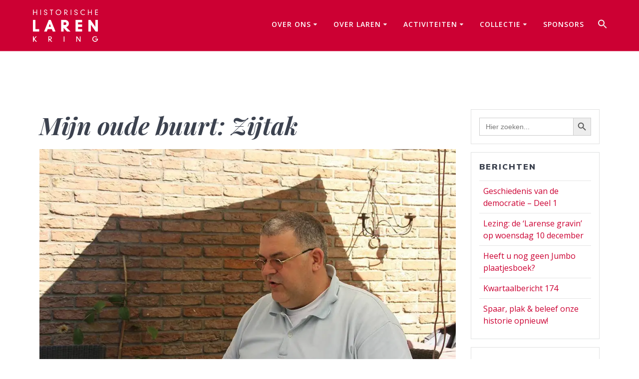

--- FILE ---
content_type: text/html; charset=UTF-8
request_url: https://historischekringlaren.nl/mijn-oude-buurt-zijtak/
body_size: 180717
content:
<!DOCTYPE html>
<html lang="nl-NL">
<head>
    <meta charset="UTF-8">
    <meta name="viewport" content="width=device-width, initial-scale=1">
    <link rel="profile" href="http://gmpg.org/xfn/11">

	    <script>
        (function (exports, d) {
            var _isReady = false,
                _event,
                _fns = [];

            function onReady(event) {
                d.removeEventListener("DOMContentLoaded", onReady);
                _isReady = true;
                _event = event;
                _fns.forEach(function (_fn) {
                    var fn = _fn[0],
                        context = _fn[1];
                    fn.call(context || exports, window.jQuery);
                });
            }

            function onReadyIe(event) {
                if (d.readyState === "complete") {
                    d.detachEvent("onreadystatechange", onReadyIe);
                    _isReady = true;
                    _event = event;
                    _fns.forEach(function (_fn) {
                        var fn = _fn[0],
                            context = _fn[1];
                        fn.call(context || exports, event);
                    });
                }
            }

            d.addEventListener && d.addEventListener("DOMContentLoaded", onReady) ||
            d.attachEvent && d.attachEvent("onreadystatechange", onReadyIe);

            function domReady(fn, context) {
                if (_isReady) {
                    fn.call(context, _event);
                }

                _fns.push([fn, context]);
            }

            exports.mesmerizeDomReady = domReady;
        })(window, document);
    </script>
	<title>Historische Kring LarenMijn oude buurt: Zijtak</title>
<meta name='robots' content='max-image-preview:large' />
<link rel='dns-prefetch' href='//stats.wp.com' />
<link rel='dns-prefetch' href='//fonts.googleapis.com' />
<link rel='preconnect' href='//i0.wp.com' />
<link rel='preconnect' href='//c0.wp.com' />
<link rel="alternate" type="application/rss+xml" title="Historische Kring Laren &raquo; feed" href="https://historischekringlaren.nl/feed/" />
<link rel="alternate" type="application/rss+xml" title="Historische Kring Laren &raquo; reacties feed" href="https://historischekringlaren.nl/comments/feed/" />
<link rel="alternate" title="oEmbed (JSON)" type="application/json+oembed" href="https://historischekringlaren.nl/wp-json/oembed/1.0/embed?url=https%3A%2F%2Fhistorischekringlaren.nl%2Fmijn-oude-buurt-zijtak%2F" />
<link rel="alternate" title="oEmbed (XML)" type="text/xml+oembed" href="https://historischekringlaren.nl/wp-json/oembed/1.0/embed?url=https%3A%2F%2Fhistorischekringlaren.nl%2Fmijn-oude-buurt-zijtak%2F&#038;format=xml" />
<style id='wp-img-auto-sizes-contain-inline-css' type='text/css'>
img:is([sizes=auto i],[sizes^="auto," i]){contain-intrinsic-size:3000px 1500px}
/*# sourceURL=wp-img-auto-sizes-contain-inline-css */
</style>
<link rel='stylesheet' id='jetpack_related-posts-css' href='https://c0.wp.com/p/jetpack/15.4/modules/related-posts/related-posts.css' type='text/css' media='all' />
<style id='wp-emoji-styles-inline-css' type='text/css'>

	img.wp-smiley, img.emoji {
		display: inline !important;
		border: none !important;
		box-shadow: none !important;
		height: 1em !important;
		width: 1em !important;
		margin: 0 0.07em !important;
		vertical-align: -0.1em !important;
		background: none !important;
		padding: 0 !important;
	}
/*# sourceURL=wp-emoji-styles-inline-css */
</style>
<style id='wp-block-library-inline-css' type='text/css'>
:root{--wp-block-synced-color:#7a00df;--wp-block-synced-color--rgb:122,0,223;--wp-bound-block-color:var(--wp-block-synced-color);--wp-editor-canvas-background:#ddd;--wp-admin-theme-color:#007cba;--wp-admin-theme-color--rgb:0,124,186;--wp-admin-theme-color-darker-10:#006ba1;--wp-admin-theme-color-darker-10--rgb:0,107,160.5;--wp-admin-theme-color-darker-20:#005a87;--wp-admin-theme-color-darker-20--rgb:0,90,135;--wp-admin-border-width-focus:2px}@media (min-resolution:192dpi){:root{--wp-admin-border-width-focus:1.5px}}.wp-element-button{cursor:pointer}:root .has-very-light-gray-background-color{background-color:#eee}:root .has-very-dark-gray-background-color{background-color:#313131}:root .has-very-light-gray-color{color:#eee}:root .has-very-dark-gray-color{color:#313131}:root .has-vivid-green-cyan-to-vivid-cyan-blue-gradient-background{background:linear-gradient(135deg,#00d084,#0693e3)}:root .has-purple-crush-gradient-background{background:linear-gradient(135deg,#34e2e4,#4721fb 50%,#ab1dfe)}:root .has-hazy-dawn-gradient-background{background:linear-gradient(135deg,#faaca8,#dad0ec)}:root .has-subdued-olive-gradient-background{background:linear-gradient(135deg,#fafae1,#67a671)}:root .has-atomic-cream-gradient-background{background:linear-gradient(135deg,#fdd79a,#004a59)}:root .has-nightshade-gradient-background{background:linear-gradient(135deg,#330968,#31cdcf)}:root .has-midnight-gradient-background{background:linear-gradient(135deg,#020381,#2874fc)}:root{--wp--preset--font-size--normal:16px;--wp--preset--font-size--huge:42px}.has-regular-font-size{font-size:1em}.has-larger-font-size{font-size:2.625em}.has-normal-font-size{font-size:var(--wp--preset--font-size--normal)}.has-huge-font-size{font-size:var(--wp--preset--font-size--huge)}.has-text-align-center{text-align:center}.has-text-align-left{text-align:left}.has-text-align-right{text-align:right}.has-fit-text{white-space:nowrap!important}#end-resizable-editor-section{display:none}.aligncenter{clear:both}.items-justified-left{justify-content:flex-start}.items-justified-center{justify-content:center}.items-justified-right{justify-content:flex-end}.items-justified-space-between{justify-content:space-between}.screen-reader-text{border:0;clip-path:inset(50%);height:1px;margin:-1px;overflow:hidden;padding:0;position:absolute;width:1px;word-wrap:normal!important}.screen-reader-text:focus{background-color:#ddd;clip-path:none;color:#444;display:block;font-size:1em;height:auto;left:5px;line-height:normal;padding:15px 23px 14px;text-decoration:none;top:5px;width:auto;z-index:100000}html :where(.has-border-color){border-style:solid}html :where([style*=border-top-color]){border-top-style:solid}html :where([style*=border-right-color]){border-right-style:solid}html :where([style*=border-bottom-color]){border-bottom-style:solid}html :where([style*=border-left-color]){border-left-style:solid}html :where([style*=border-width]){border-style:solid}html :where([style*=border-top-width]){border-top-style:solid}html :where([style*=border-right-width]){border-right-style:solid}html :where([style*=border-bottom-width]){border-bottom-style:solid}html :where([style*=border-left-width]){border-left-style:solid}html :where(img[class*=wp-image-]){height:auto;max-width:100%}:where(figure){margin:0 0 1em}html :where(.is-position-sticky){--wp-admin--admin-bar--position-offset:var(--wp-admin--admin-bar--height,0px)}@media screen and (max-width:600px){html :where(.is-position-sticky){--wp-admin--admin-bar--position-offset:0px}}

/*# sourceURL=wp-block-library-inline-css */
</style><style id='wp-block-heading-inline-css' type='text/css'>
h1:where(.wp-block-heading).has-background,h2:where(.wp-block-heading).has-background,h3:where(.wp-block-heading).has-background,h4:where(.wp-block-heading).has-background,h5:where(.wp-block-heading).has-background,h6:where(.wp-block-heading).has-background{padding:1.25em 2.375em}h1.has-text-align-left[style*=writing-mode]:where([style*=vertical-lr]),h1.has-text-align-right[style*=writing-mode]:where([style*=vertical-rl]),h2.has-text-align-left[style*=writing-mode]:where([style*=vertical-lr]),h2.has-text-align-right[style*=writing-mode]:where([style*=vertical-rl]),h3.has-text-align-left[style*=writing-mode]:where([style*=vertical-lr]),h3.has-text-align-right[style*=writing-mode]:where([style*=vertical-rl]),h4.has-text-align-left[style*=writing-mode]:where([style*=vertical-lr]),h4.has-text-align-right[style*=writing-mode]:where([style*=vertical-rl]),h5.has-text-align-left[style*=writing-mode]:where([style*=vertical-lr]),h5.has-text-align-right[style*=writing-mode]:where([style*=vertical-rl]),h6.has-text-align-left[style*=writing-mode]:where([style*=vertical-lr]),h6.has-text-align-right[style*=writing-mode]:where([style*=vertical-rl]){rotate:180deg}
/*# sourceURL=https://c0.wp.com/c/6.9/wp-includes/blocks/heading/style.min.css */
</style>
<style id='wp-block-image-inline-css' type='text/css'>
.wp-block-image>a,.wp-block-image>figure>a{display:inline-block}.wp-block-image img{box-sizing:border-box;height:auto;max-width:100%;vertical-align:bottom}@media not (prefers-reduced-motion){.wp-block-image img.hide{visibility:hidden}.wp-block-image img.show{animation:show-content-image .4s}}.wp-block-image[style*=border-radius] img,.wp-block-image[style*=border-radius]>a{border-radius:inherit}.wp-block-image.has-custom-border img{box-sizing:border-box}.wp-block-image.aligncenter{text-align:center}.wp-block-image.alignfull>a,.wp-block-image.alignwide>a{width:100%}.wp-block-image.alignfull img,.wp-block-image.alignwide img{height:auto;width:100%}.wp-block-image .aligncenter,.wp-block-image .alignleft,.wp-block-image .alignright,.wp-block-image.aligncenter,.wp-block-image.alignleft,.wp-block-image.alignright{display:table}.wp-block-image .aligncenter>figcaption,.wp-block-image .alignleft>figcaption,.wp-block-image .alignright>figcaption,.wp-block-image.aligncenter>figcaption,.wp-block-image.alignleft>figcaption,.wp-block-image.alignright>figcaption{caption-side:bottom;display:table-caption}.wp-block-image .alignleft{float:left;margin:.5em 1em .5em 0}.wp-block-image .alignright{float:right;margin:.5em 0 .5em 1em}.wp-block-image .aligncenter{margin-left:auto;margin-right:auto}.wp-block-image :where(figcaption){margin-bottom:1em;margin-top:.5em}.wp-block-image.is-style-circle-mask img{border-radius:9999px}@supports ((-webkit-mask-image:none) or (mask-image:none)) or (-webkit-mask-image:none){.wp-block-image.is-style-circle-mask img{border-radius:0;-webkit-mask-image:url('data:image/svg+xml;utf8,<svg viewBox="0 0 100 100" xmlns="http://www.w3.org/2000/svg"><circle cx="50" cy="50" r="50"/></svg>');mask-image:url('data:image/svg+xml;utf8,<svg viewBox="0 0 100 100" xmlns="http://www.w3.org/2000/svg"><circle cx="50" cy="50" r="50"/></svg>');mask-mode:alpha;-webkit-mask-position:center;mask-position:center;-webkit-mask-repeat:no-repeat;mask-repeat:no-repeat;-webkit-mask-size:contain;mask-size:contain}}:root :where(.wp-block-image.is-style-rounded img,.wp-block-image .is-style-rounded img){border-radius:9999px}.wp-block-image figure{margin:0}.wp-lightbox-container{display:flex;flex-direction:column;position:relative}.wp-lightbox-container img{cursor:zoom-in}.wp-lightbox-container img:hover+button{opacity:1}.wp-lightbox-container button{align-items:center;backdrop-filter:blur(16px) saturate(180%);background-color:#5a5a5a40;border:none;border-radius:4px;cursor:zoom-in;display:flex;height:20px;justify-content:center;opacity:0;padding:0;position:absolute;right:16px;text-align:center;top:16px;width:20px;z-index:100}@media not (prefers-reduced-motion){.wp-lightbox-container button{transition:opacity .2s ease}}.wp-lightbox-container button:focus-visible{outline:3px auto #5a5a5a40;outline:3px auto -webkit-focus-ring-color;outline-offset:3px}.wp-lightbox-container button:hover{cursor:pointer;opacity:1}.wp-lightbox-container button:focus{opacity:1}.wp-lightbox-container button:focus,.wp-lightbox-container button:hover,.wp-lightbox-container button:not(:hover):not(:active):not(.has-background){background-color:#5a5a5a40;border:none}.wp-lightbox-overlay{box-sizing:border-box;cursor:zoom-out;height:100vh;left:0;overflow:hidden;position:fixed;top:0;visibility:hidden;width:100%;z-index:100000}.wp-lightbox-overlay .close-button{align-items:center;cursor:pointer;display:flex;justify-content:center;min-height:40px;min-width:40px;padding:0;position:absolute;right:calc(env(safe-area-inset-right) + 16px);top:calc(env(safe-area-inset-top) + 16px);z-index:5000000}.wp-lightbox-overlay .close-button:focus,.wp-lightbox-overlay .close-button:hover,.wp-lightbox-overlay .close-button:not(:hover):not(:active):not(.has-background){background:none;border:none}.wp-lightbox-overlay .lightbox-image-container{height:var(--wp--lightbox-container-height);left:50%;overflow:hidden;position:absolute;top:50%;transform:translate(-50%,-50%);transform-origin:top left;width:var(--wp--lightbox-container-width);z-index:9999999999}.wp-lightbox-overlay .wp-block-image{align-items:center;box-sizing:border-box;display:flex;height:100%;justify-content:center;margin:0;position:relative;transform-origin:0 0;width:100%;z-index:3000000}.wp-lightbox-overlay .wp-block-image img{height:var(--wp--lightbox-image-height);min-height:var(--wp--lightbox-image-height);min-width:var(--wp--lightbox-image-width);width:var(--wp--lightbox-image-width)}.wp-lightbox-overlay .wp-block-image figcaption{display:none}.wp-lightbox-overlay button{background:none;border:none}.wp-lightbox-overlay .scrim{background-color:#fff;height:100%;opacity:.9;position:absolute;width:100%;z-index:2000000}.wp-lightbox-overlay.active{visibility:visible}@media not (prefers-reduced-motion){.wp-lightbox-overlay.active{animation:turn-on-visibility .25s both}.wp-lightbox-overlay.active img{animation:turn-on-visibility .35s both}.wp-lightbox-overlay.show-closing-animation:not(.active){animation:turn-off-visibility .35s both}.wp-lightbox-overlay.show-closing-animation:not(.active) img{animation:turn-off-visibility .25s both}.wp-lightbox-overlay.zoom.active{animation:none;opacity:1;visibility:visible}.wp-lightbox-overlay.zoom.active .lightbox-image-container{animation:lightbox-zoom-in .4s}.wp-lightbox-overlay.zoom.active .lightbox-image-container img{animation:none}.wp-lightbox-overlay.zoom.active .scrim{animation:turn-on-visibility .4s forwards}.wp-lightbox-overlay.zoom.show-closing-animation:not(.active){animation:none}.wp-lightbox-overlay.zoom.show-closing-animation:not(.active) .lightbox-image-container{animation:lightbox-zoom-out .4s}.wp-lightbox-overlay.zoom.show-closing-animation:not(.active) .lightbox-image-container img{animation:none}.wp-lightbox-overlay.zoom.show-closing-animation:not(.active) .scrim{animation:turn-off-visibility .4s forwards}}@keyframes show-content-image{0%{visibility:hidden}99%{visibility:hidden}to{visibility:visible}}@keyframes turn-on-visibility{0%{opacity:0}to{opacity:1}}@keyframes turn-off-visibility{0%{opacity:1;visibility:visible}99%{opacity:0;visibility:visible}to{opacity:0;visibility:hidden}}@keyframes lightbox-zoom-in{0%{transform:translate(calc((-100vw + var(--wp--lightbox-scrollbar-width))/2 + var(--wp--lightbox-initial-left-position)),calc(-50vh + var(--wp--lightbox-initial-top-position))) scale(var(--wp--lightbox-scale))}to{transform:translate(-50%,-50%) scale(1)}}@keyframes lightbox-zoom-out{0%{transform:translate(-50%,-50%) scale(1);visibility:visible}99%{visibility:visible}to{transform:translate(calc((-100vw + var(--wp--lightbox-scrollbar-width))/2 + var(--wp--lightbox-initial-left-position)),calc(-50vh + var(--wp--lightbox-initial-top-position))) scale(var(--wp--lightbox-scale));visibility:hidden}}
/*# sourceURL=https://c0.wp.com/c/6.9/wp-includes/blocks/image/style.min.css */
</style>
<style id='wp-block-paragraph-inline-css' type='text/css'>
.is-small-text{font-size:.875em}.is-regular-text{font-size:1em}.is-large-text{font-size:2.25em}.is-larger-text{font-size:3em}.has-drop-cap:not(:focus):first-letter{float:left;font-size:8.4em;font-style:normal;font-weight:100;line-height:.68;margin:.05em .1em 0 0;text-transform:uppercase}body.rtl .has-drop-cap:not(:focus):first-letter{float:none;margin-left:.1em}p.has-drop-cap.has-background{overflow:hidden}:root :where(p.has-background){padding:1.25em 2.375em}:where(p.has-text-color:not(.has-link-color)) a{color:inherit}p.has-text-align-left[style*="writing-mode:vertical-lr"],p.has-text-align-right[style*="writing-mode:vertical-rl"]{rotate:180deg}
/*# sourceURL=https://c0.wp.com/c/6.9/wp-includes/blocks/paragraph/style.min.css */
</style>
<style id='global-styles-inline-css' type='text/css'>
:root{--wp--preset--aspect-ratio--square: 1;--wp--preset--aspect-ratio--4-3: 4/3;--wp--preset--aspect-ratio--3-4: 3/4;--wp--preset--aspect-ratio--3-2: 3/2;--wp--preset--aspect-ratio--2-3: 2/3;--wp--preset--aspect-ratio--16-9: 16/9;--wp--preset--aspect-ratio--9-16: 9/16;--wp--preset--color--black: #000000;--wp--preset--color--cyan-bluish-gray: #abb8c3;--wp--preset--color--white: #ffffff;--wp--preset--color--pale-pink: #f78da7;--wp--preset--color--vivid-red: #cf2e2e;--wp--preset--color--luminous-vivid-orange: #ff6900;--wp--preset--color--luminous-vivid-amber: #fcb900;--wp--preset--color--light-green-cyan: #7bdcb5;--wp--preset--color--vivid-green-cyan: #00d084;--wp--preset--color--pale-cyan-blue: #8ed1fc;--wp--preset--color--vivid-cyan-blue: #0693e3;--wp--preset--color--vivid-purple: #9b51e0;--wp--preset--gradient--vivid-cyan-blue-to-vivid-purple: linear-gradient(135deg,rgb(6,147,227) 0%,rgb(155,81,224) 100%);--wp--preset--gradient--light-green-cyan-to-vivid-green-cyan: linear-gradient(135deg,rgb(122,220,180) 0%,rgb(0,208,130) 100%);--wp--preset--gradient--luminous-vivid-amber-to-luminous-vivid-orange: linear-gradient(135deg,rgb(252,185,0) 0%,rgb(255,105,0) 100%);--wp--preset--gradient--luminous-vivid-orange-to-vivid-red: linear-gradient(135deg,rgb(255,105,0) 0%,rgb(207,46,46) 100%);--wp--preset--gradient--very-light-gray-to-cyan-bluish-gray: linear-gradient(135deg,rgb(238,238,238) 0%,rgb(169,184,195) 100%);--wp--preset--gradient--cool-to-warm-spectrum: linear-gradient(135deg,rgb(74,234,220) 0%,rgb(151,120,209) 20%,rgb(207,42,186) 40%,rgb(238,44,130) 60%,rgb(251,105,98) 80%,rgb(254,248,76) 100%);--wp--preset--gradient--blush-light-purple: linear-gradient(135deg,rgb(255,206,236) 0%,rgb(152,150,240) 100%);--wp--preset--gradient--blush-bordeaux: linear-gradient(135deg,rgb(254,205,165) 0%,rgb(254,45,45) 50%,rgb(107,0,62) 100%);--wp--preset--gradient--luminous-dusk: linear-gradient(135deg,rgb(255,203,112) 0%,rgb(199,81,192) 50%,rgb(65,88,208) 100%);--wp--preset--gradient--pale-ocean: linear-gradient(135deg,rgb(255,245,203) 0%,rgb(182,227,212) 50%,rgb(51,167,181) 100%);--wp--preset--gradient--electric-grass: linear-gradient(135deg,rgb(202,248,128) 0%,rgb(113,206,126) 100%);--wp--preset--gradient--midnight: linear-gradient(135deg,rgb(2,3,129) 0%,rgb(40,116,252) 100%);--wp--preset--font-size--small: 13px;--wp--preset--font-size--medium: 20px;--wp--preset--font-size--large: 36px;--wp--preset--font-size--x-large: 42px;--wp--preset--spacing--20: 0.44rem;--wp--preset--spacing--30: 0.67rem;--wp--preset--spacing--40: 1rem;--wp--preset--spacing--50: 1.5rem;--wp--preset--spacing--60: 2.25rem;--wp--preset--spacing--70: 3.38rem;--wp--preset--spacing--80: 5.06rem;--wp--preset--shadow--natural: 6px 6px 9px rgba(0, 0, 0, 0.2);--wp--preset--shadow--deep: 12px 12px 50px rgba(0, 0, 0, 0.4);--wp--preset--shadow--sharp: 6px 6px 0px rgba(0, 0, 0, 0.2);--wp--preset--shadow--outlined: 6px 6px 0px -3px rgb(255, 255, 255), 6px 6px rgb(0, 0, 0);--wp--preset--shadow--crisp: 6px 6px 0px rgb(0, 0, 0);}:where(.is-layout-flex){gap: 0.5em;}:where(.is-layout-grid){gap: 0.5em;}body .is-layout-flex{display: flex;}.is-layout-flex{flex-wrap: wrap;align-items: center;}.is-layout-flex > :is(*, div){margin: 0;}body .is-layout-grid{display: grid;}.is-layout-grid > :is(*, div){margin: 0;}:where(.wp-block-columns.is-layout-flex){gap: 2em;}:where(.wp-block-columns.is-layout-grid){gap: 2em;}:where(.wp-block-post-template.is-layout-flex){gap: 1.25em;}:where(.wp-block-post-template.is-layout-grid){gap: 1.25em;}.has-black-color{color: var(--wp--preset--color--black) !important;}.has-cyan-bluish-gray-color{color: var(--wp--preset--color--cyan-bluish-gray) !important;}.has-white-color{color: var(--wp--preset--color--white) !important;}.has-pale-pink-color{color: var(--wp--preset--color--pale-pink) !important;}.has-vivid-red-color{color: var(--wp--preset--color--vivid-red) !important;}.has-luminous-vivid-orange-color{color: var(--wp--preset--color--luminous-vivid-orange) !important;}.has-luminous-vivid-amber-color{color: var(--wp--preset--color--luminous-vivid-amber) !important;}.has-light-green-cyan-color{color: var(--wp--preset--color--light-green-cyan) !important;}.has-vivid-green-cyan-color{color: var(--wp--preset--color--vivid-green-cyan) !important;}.has-pale-cyan-blue-color{color: var(--wp--preset--color--pale-cyan-blue) !important;}.has-vivid-cyan-blue-color{color: var(--wp--preset--color--vivid-cyan-blue) !important;}.has-vivid-purple-color{color: var(--wp--preset--color--vivid-purple) !important;}.has-black-background-color{background-color: var(--wp--preset--color--black) !important;}.has-cyan-bluish-gray-background-color{background-color: var(--wp--preset--color--cyan-bluish-gray) !important;}.has-white-background-color{background-color: var(--wp--preset--color--white) !important;}.has-pale-pink-background-color{background-color: var(--wp--preset--color--pale-pink) !important;}.has-vivid-red-background-color{background-color: var(--wp--preset--color--vivid-red) !important;}.has-luminous-vivid-orange-background-color{background-color: var(--wp--preset--color--luminous-vivid-orange) !important;}.has-luminous-vivid-amber-background-color{background-color: var(--wp--preset--color--luminous-vivid-amber) !important;}.has-light-green-cyan-background-color{background-color: var(--wp--preset--color--light-green-cyan) !important;}.has-vivid-green-cyan-background-color{background-color: var(--wp--preset--color--vivid-green-cyan) !important;}.has-pale-cyan-blue-background-color{background-color: var(--wp--preset--color--pale-cyan-blue) !important;}.has-vivid-cyan-blue-background-color{background-color: var(--wp--preset--color--vivid-cyan-blue) !important;}.has-vivid-purple-background-color{background-color: var(--wp--preset--color--vivid-purple) !important;}.has-black-border-color{border-color: var(--wp--preset--color--black) !important;}.has-cyan-bluish-gray-border-color{border-color: var(--wp--preset--color--cyan-bluish-gray) !important;}.has-white-border-color{border-color: var(--wp--preset--color--white) !important;}.has-pale-pink-border-color{border-color: var(--wp--preset--color--pale-pink) !important;}.has-vivid-red-border-color{border-color: var(--wp--preset--color--vivid-red) !important;}.has-luminous-vivid-orange-border-color{border-color: var(--wp--preset--color--luminous-vivid-orange) !important;}.has-luminous-vivid-amber-border-color{border-color: var(--wp--preset--color--luminous-vivid-amber) !important;}.has-light-green-cyan-border-color{border-color: var(--wp--preset--color--light-green-cyan) !important;}.has-vivid-green-cyan-border-color{border-color: var(--wp--preset--color--vivid-green-cyan) !important;}.has-pale-cyan-blue-border-color{border-color: var(--wp--preset--color--pale-cyan-blue) !important;}.has-vivid-cyan-blue-border-color{border-color: var(--wp--preset--color--vivid-cyan-blue) !important;}.has-vivid-purple-border-color{border-color: var(--wp--preset--color--vivid-purple) !important;}.has-vivid-cyan-blue-to-vivid-purple-gradient-background{background: var(--wp--preset--gradient--vivid-cyan-blue-to-vivid-purple) !important;}.has-light-green-cyan-to-vivid-green-cyan-gradient-background{background: var(--wp--preset--gradient--light-green-cyan-to-vivid-green-cyan) !important;}.has-luminous-vivid-amber-to-luminous-vivid-orange-gradient-background{background: var(--wp--preset--gradient--luminous-vivid-amber-to-luminous-vivid-orange) !important;}.has-luminous-vivid-orange-to-vivid-red-gradient-background{background: var(--wp--preset--gradient--luminous-vivid-orange-to-vivid-red) !important;}.has-very-light-gray-to-cyan-bluish-gray-gradient-background{background: var(--wp--preset--gradient--very-light-gray-to-cyan-bluish-gray) !important;}.has-cool-to-warm-spectrum-gradient-background{background: var(--wp--preset--gradient--cool-to-warm-spectrum) !important;}.has-blush-light-purple-gradient-background{background: var(--wp--preset--gradient--blush-light-purple) !important;}.has-blush-bordeaux-gradient-background{background: var(--wp--preset--gradient--blush-bordeaux) !important;}.has-luminous-dusk-gradient-background{background: var(--wp--preset--gradient--luminous-dusk) !important;}.has-pale-ocean-gradient-background{background: var(--wp--preset--gradient--pale-ocean) !important;}.has-electric-grass-gradient-background{background: var(--wp--preset--gradient--electric-grass) !important;}.has-midnight-gradient-background{background: var(--wp--preset--gradient--midnight) !important;}.has-small-font-size{font-size: var(--wp--preset--font-size--small) !important;}.has-medium-font-size{font-size: var(--wp--preset--font-size--medium) !important;}.has-large-font-size{font-size: var(--wp--preset--font-size--large) !important;}.has-x-large-font-size{font-size: var(--wp--preset--font-size--x-large) !important;}
/*# sourceURL=global-styles-inline-css */
</style>

<style id='classic-theme-styles-inline-css' type='text/css'>
/*! This file is auto-generated */
.wp-block-button__link{color:#fff;background-color:#32373c;border-radius:9999px;box-shadow:none;text-decoration:none;padding:calc(.667em + 2px) calc(1.333em + 2px);font-size:1.125em}.wp-block-file__button{background:#32373c;color:#fff;text-decoration:none}
/*# sourceURL=/wp-includes/css/classic-themes.min.css */
</style>
<link rel='stylesheet' id='fontawesome-free-css' href='https://historischekringlaren.nl/wp-content/plugins/getwid/vendors/fontawesome-free/css/all.min.css?ver=5.5.0' type='text/css' media='all' />
<link rel='stylesheet' id='slick-css' href='https://historischekringlaren.nl/wp-content/plugins/getwid/vendors/slick/slick/slick.min.css?ver=1.9.0' type='text/css' media='all' />
<link rel='stylesheet' id='slick-theme-css' href='https://historischekringlaren.nl/wp-content/plugins/getwid/vendors/slick/slick/slick-theme.min.css?ver=1.9.0' type='text/css' media='all' />
<link rel='stylesheet' id='mp-fancybox-css' href='https://historischekringlaren.nl/wp-content/plugins/getwid/vendors/mp-fancybox/jquery.fancybox.min.css?ver=3.5.7-mp.1' type='text/css' media='all' />
<link rel='stylesheet' id='getwid-blocks-css' href='https://historischekringlaren.nl/wp-content/plugins/getwid/assets/css/blocks.style.css?ver=2.1.3' type='text/css' media='all' />
<style id='getwid-blocks-inline-css' type='text/css'>
.wp-block-getwid-section .wp-block-getwid-section__wrapper .wp-block-getwid-section__inner-wrapper{max-width: 3840px;}
/*# sourceURL=getwid-blocks-inline-css */
</style>
<link rel='stylesheet' id='bwg_fonts-css' href='https://historischekringlaren.nl/wp-content/plugins/photo-gallery/css/bwg-fonts/fonts.css?ver=0.0.1' type='text/css' media='all' />
<link rel='stylesheet' id='sumoselect-css' href='https://historischekringlaren.nl/wp-content/plugins/photo-gallery/css/sumoselect.min.css?ver=3.0.3' type='text/css' media='all' />
<link rel='stylesheet' id='mCustomScrollbar-css' href='https://historischekringlaren.nl/wp-content/plugins/photo-gallery/css/jquery.mCustomScrollbar.min.css?ver=2.5.68' type='text/css' media='all' />
<link rel='stylesheet' id='bwg_googlefonts-css' href="" data-href='https://fonts.googleapis.com/css?family=Ubuntu&#038;subset=greek,latin,greek-ext,vietnamese,cyrillic-ext,latin-ext,cyrillic' type='text/css' media='all' />
<link rel='stylesheet' id='bwg_frontend-css' href='https://historischekringlaren.nl/wp-content/plugins/photo-gallery/css/styles.min.css?ver=2.5.68' type='text/css' media='all' />
<link rel='stylesheet' id='quiz-maker-css' href='https://historischekringlaren.nl/wp-content/plugins/quiz-maker/public/css/quiz-maker-public.css?ver=6.7.1.2' type='text/css' media='all' />
<link rel='stylesheet' id='ivory-search-styles-css' href='https://historischekringlaren.nl/wp-content/plugins/add-search-to-menu/public/css/ivory-search.min.css?ver=5.5.14' type='text/css' media='all' />
<link rel='stylesheet' id='mesmerize-style-css' href='https://historischekringlaren.nl/wp-content/themes/mesmerize-pro/style.min.css?ver=1.6.153' type='text/css' media='all' />
<style id='mesmerize-style-inline-css' type='text/css'>
img.logo.dark, img.custom-logo{width:auto;max-height:70px !important;}
/** cached kirki style */.footer .footer-content{background-color:#CC0033;}.footer p, .footer{color:#FFFFFF;}body{font-family:"Open Sans", Helvetica, Arial, sans-serif;font-weight:400;font-style:normal;color:#000000;}body h1{font-family:"Playfair Display", Georgia, serif;font-weight:700;font-style:italic;font-size:2.625rem;line-height:4rem;color:#3C424F;}body h2{font-family:"Playfair Display", Georgia, serif;font-weight:700;font-style:italic;font-size:2.188rem;line-height:3rem;text-transform:none;color:#3C424F;}body h3{font-family:"Playfair Display", Georgia, serif;font-weight:700;font-style:italic;font-size:1.313rem;line-height:2.25rem;text-transform:none;color:#3C424F;}body h4{font-family:Muli, Helvetica, Arial, sans-serif;font-weight:600;font-size:0.963rem;line-height:1.75rem;letter-spacing:0.0625rem;text-transform:none;color:#3C424F;}body h5{font-family:Muli, Helvetica, Arial, sans-serif;font-weight:800;font-size:0.875rem;line-height:1.5rem;letter-spacing:2px;text-transform:none;color:#3C424F;}body h6{font-family:Muli, Helvetica, Arial, sans-serif;font-weight:800;font-size:0.766rem;line-height:1.375rem;letter-spacing:0.1875rem;color:#3C424F;}.header-homepage:not(.header-slide).color-overlay:before{background:#CC0033;}.header-homepage:not(.header-slide) .background-overlay,.header-homepage:not(.header-slide).color-overlay::before{opacity:0.5;}.header.color-overlay:after{filter:invert(0%) ;}.header-homepage p.header-subtitle2{margin-top:0;margin-bottom:20px;font-family:Roboto, Helvetica, Arial, sans-serif;font-weight:300;font-size:1.4em;line-height:130%;letter-spacing:0px;text-transform:none;color:#ffffff;background:rgba(0,0,0,0);padding-top:0px;padding-bottom:0px;padding-left:0px;padding-right:0px;-webkit-border-radius:0px;-moz-border-radius:0px;border-radius:0px;}.header-homepage h1.hero-title{font-family:Muli, Helvetica, Arial, sans-serif;font-weight:300;font-size:3.3em;line-height:114%;letter-spacing:0.9px;text-transform:none;color:#ffffff;}.header-homepage .hero-title{margin-top:0;margin-bottom:20px;background:rgba(0,0,0,0);padding-top:0px;padding-bottom:0px;padding-left:0px;padding-right:0px;-webkit-border-radius:0px;-moz-border-radius:0px;border-radius:0px;}.header-homepage p.header-subtitle{margin-top:0;margin-bottom:20px;font-family:Muli, Helvetica, Arial, sans-serif;font-weight:300;font-size:1.3em;line-height:130%;letter-spacing:0px;text-transform:none;color:#ffffff;background:rgba(0,0,0,0);padding-top:0px;padding-bottom:0px;padding-left:0px;padding-right:0px;-webkit-border-radius:0px;-moz-border-radius:0px;border-radius:0px;}.header-buttons-wrapper{background:rgba(0,0,0,0);padding-top:0px;padding-bottom:0px;padding-left:0px;padding-right:0px;-webkit-border-radius:0px;-moz-border-radius:0px;border-radius:0px;}.header-homepage .header-description-row{padding-top:10%;padding-bottom:10%;}.inner-header-description{padding-top:-50%;padding-bottom:-50%;}.inner-header-description .header-subtitle{font-family:Muli, Helvetica, Arial, sans-serif;font-weight:300;font-style:normal;font-size:1.3em;line-height:130%;letter-spacing:0px;text-transform:none;color:#ffffff;}.inner-header-description h1.hero-title{font-family:Muli, Helvetica, Arial, sans-serif;font-weight:300;font-style:normal;font-size:0.1em;line-height:50%;letter-spacing:0.9px;text-transform:none;color:#FFFFFF;}.header-top-bar .header-top-bar-area.area-left span{color:#FFFFFF;}.header-top-bar .header-top-bar-area.area-left i.fa{color:#FFFFFF;}.header-top-bar .header-top-bar-area.area-left .top-bar-social-icons i{color:#fff;}.header-top-bar .header-top-bar-area.area-left .top-bar-social-icons i:hover{color:#fff;}.header-top-bar .header-top-bar-area.area-left .top-bar-menu > li > a{color:#fff;}.header-top-bar .header-top-bar-area.area-left .top-bar-menu > li > a:hover{color:#fff!important;}.header-top-bar .header-top-bar-area.area-left .top-bar-menu > li > a:visited{color:#fff;}.header-top-bar .header-top-bar-area.area-left span.top-bar-text{color:#fff;}.header-top-bar .header-top-bar-area.area-right span{color:#FFFFFF;}.header-top-bar .header-top-bar-area.area-right i.fa{color:#999;}.header-top-bar .header-top-bar-area.area-right .top-bar-social-icons i{color:#fff;}.header-top-bar .header-top-bar-area.area-right .top-bar-social-icons i:hover{color:#fff;}.header-top-bar .header-top-bar-area.area-right .top-bar-menu > li > a{color:#fff;}.header-top-bar .header-top-bar-area.area-right .top-bar-menu > li > a:hover{color:#fff!important;}.header-top-bar .header-top-bar-area.area-right .top-bar-menu > li > a:visited{color:#fff;}.header-top-bar .header-top-bar-area.area-right span.top-bar-text{color:#fff;}.mesmerize-front-page .navigation-bar.bordered{border-bottom-color:rgba(255, 255, 255, 0.5);border-bottom-width:1px;border-bottom-style:solid;}.mesmerize-inner-page .navigation-bar.bordered{border-bottom-color:rgba(255, 255, 255, 0.5);border-bottom-width:1px;border-bottom-style:solid;}.mesmerize-inner-page .navigation-bar.coloured-nav:not(.fixto-fixed){background-color:rgb(204,0,51)!important;}.mesmerize-inner-page .fixto-fixed .main_menu_col, .mesmerize-inner-page .fixto-fixed .main-menu{justify-content:flex-end!important;}.mesmerize-inner-page .navigation-bar.fixto-fixed{background-color:rgb(204,0,51)!important;}.mesmerize-inner-page #main_menu > li > a{font-family:"Open Sans", Helvetica, Arial, sans-serif;font-weight:600;font-style:normal;font-size:14px;line-height:160%;letter-spacing:1px;text-transform:uppercase;}.mesmerize-front-page .navigation-bar.coloured-nav:not(.fixto-fixed){background-color:rgb(204,0,51)!important;}.mesmerize-front-page .fixto-fixed .main_menu_col, .mesmerize-front-page .fixto-fixed .main-menu{justify-content:flex-end!important;}.mesmerize-front-page .navigation-bar.fixto-fixed{background-color:rgb(204,0,51)!important;}.mesmerize-front-page #main_menu > li > a{font-family:"Open Sans", Helvetica, Arial, sans-serif;font-weight:600;font-style:normal;font-size:14px;line-height:160%;letter-spacing:1px;text-transform:uppercase;}.mesmerize-front-page #main_menu > li li > a{font-family:"Open Sans", Helvetica, Arial, sans-serif;font-weight:600;font-style:normal;font-size:0.875rem;line-height:120%;letter-spacing:0px;text-transform:none;}.mesmerize-front-page .header-nav-area .social-icons a{color:#FFFFFF!important;}.mesmerize-front-page .fixto-fixed .header-nav-area .social-icons a{color:#000000!important;}.mesmerize-front-page  .nav-search.widget_search *{color:#FFFFFF;}.mesmerize-front-page  .nav-search.widget_search input{border-color:#FFFFFF;}.mesmerize-front-page  .nav-search.widget_search input::-webkit-input-placeholder{color:#FFFFFF;}.mesmerize-front-page  .nav-search.widget_search input:-ms-input-placeholder{color:#FFFFFF;}.mesmerize-front-page  .nav-search.widget_search input:-moz-placeholder{color:#FFFFFF;}.mesmerize-front-page .fixto-fixed  .nav-search.widget_search *{color:#000000;}.mesmerize-front-page .fixto-fixed  .nav-search.widget_search input{border-color:#000000;}.mesmerize-front-page .fixto-fixed  .nav-search.widget_search input::-webkit-input-placeholder{color:#000000;}.mesmerize-front-page .fixto-fixed  .nav-search.widget_search input:-ms-input-placeholder{color:#000000;}.mesmerize-front-page .fixto-fixed  .nav-search.widget_search input:-moz-placeholder{color:#000000;}.mesmerize-inner-page .inner_header-nav-area .social-icons a{color:#FFFFFF!important;}.mesmerize-inner-page .fixto-fixed .inner_header-nav-area .social-icons a{color:#000000!important;}.mesmerize-inner-page .nav-search.widget_search *{color:#FFFFFF;}.mesmerize-inner-page .nav-search.widget_search input{border-color:#FFFFFF;}.mesmerize-inner-page .nav-search.widget_search input::-webkit-input-placeholder{color:#FFFFFF;}.mesmerize-inner-page .nav-search.widget_search input:-ms-input-placeholder{color:#FFFFFF;}.mesmerize-inner-page .nav-search.widget_search input:-moz-placeholder{color:#FFFFFF;}.mesmerize-inner-page .fixto-fixed .nav-search.widget_search *{color:#000000;}.mesmerize-inner-page .fixto-fixed .nav-search.widget_search input{border-color:#000000;}.mesmerize-inner-page .fixto-fixed .nav-search.widget_search input::-webkit-input-placeholder{color:#000000;}.mesmerize-inner-page .fixto-fixed .nav-search.widget_search input:-ms-input-placeholder{color:#000000;}.mesmerize-inner-page .fixto-fixed .nav-search.widget_search input:-moz-placeholder{color:#000000;}[data-component="offcanvas"] i.fa{color:#fff!important;}[data-component="offcanvas"] .bubble{background-color:#fff!important;}.fixto-fixed [data-component="offcanvas"] i.fa{color:#000000!important;}.fixto-fixed [data-component="offcanvas"] .bubble{background-color:#000000!important;}#offcanvas-wrapper{background-color:#222B34!important;}html.has-offscreen body:after{background-color:rgba(34, 43, 52, 0.7)!important;}#offcanvas-wrapper *:not(.arrow){color:#ffffff!important;}#offcanvas_menu li.open, #offcanvas_menu li.current-menu-item, #offcanvas_menu li.current-menu-item > a, #offcanvas_menu li.current_page_item, #offcanvas_menu li.current_page_item > a{background-color:#FFFFFF;}#offcanvas_menu li.open > a, #offcanvas_menu li.open > a > i, #offcanvas_menu li.current-menu-item > a, #offcanvas_menu li.current_page_item > a{color:#2395F6!important;}#offcanvas_menu li.open > a, #offcanvas_menu li.current-menu-item > a, #offcanvas_menu li.current_page_item > a{border-left-color:#2395F6!important;}#offcanvas_menu li > ul{background-color:#686B77;}#offcanvas_menu li > a{font-family:"Open Sans", Helvetica, Arial, sans-serif;font-weight:400;font-size:0.875rem;line-height:100%;letter-spacing:0px;text-transform:none;}.navigation-bar.homepage.coloured-nav a.text-logo,.navigation-bar.homepage.coloured-nav #main_menu li.logo > a.text-logo,.navigation-bar.homepage.coloured-nav #main_menu li.logo > a.text-logo:hover{color:#4a4a4a;font-family:inherit;font-weight:600;font-size:1.6rem;line-height:100%;letter-spacing:0px;text-transform:uppercase;}.navigation-bar.homepage.fixto-fixed a.text-logo,.navigation-bar.homepage.fixto-fixed .dark-logo a.text-logo{color:#4a4a4a!important;}.navigation-bar:not(.homepage) a.text-logo,.navigation-bar:not(.homepage) #main_menu li.logo > a.text-logo,.navigation-bar:not(.homepage) #main_menu li.logo > a.text-logo:hover,.navigation-bar:not(.homepage) a.text-logo,.navigation-bar:not(.homepage) #main_menu li.logo > a.text-logo,.navigation-bar:not(.homepage) #main_menu li.logo > a.text-logo:hover{color:#4a4a4a;font-family:inherit;font-weight:600;font-size:1.6rem;line-height:100%;letter-spacing:0px;text-transform:uppercase;}.navigation-bar.fixto-fixed:not(.homepage) a.text-logo,.navigation-bar.fixto-fixed:not(.homepage) .dark-logo a.text-logo, .navigation-bar.alternate:not(.homepage) a.text-logo, .navigation-bar.alternate:not(.homepage) .dark-logo a.text-logo{color:#4a4a4a!important;}.slide-progress{background:rgba(3, 169, 244, 0.5);height:5px;}.header-slider-navigation.separated .owl-nav .owl-next,.header-slider-navigation.separated .owl-nav .owl-prev{margin-left:40px;margin-right:40px;}.header-slider-navigation .owl-nav .owl-next,.header-slider-navigation .owl-nav .owl-prev{padding:0px;background:rgba(0, 0, 0, 0);}.header-slider-navigation .owl-nav .owl-next i,.header-slider-navigation .owl-nav .owl-prev i{font-size:50px;width:50px;height:50px;color:#ffffff;}.header-slider-navigation .owl-nav .owl-next:hover,.header-slider-navigation .owl-nav .owl-prev:hover{background:rgba(0, 0, 0, 0);}.header-slider-navigation .owl-dots{margin-bottom:0px;margin-top:0px;}.header-slider-navigation .owl-dots .owl-dot span{background:rgba(255,255,255,0.3);}.header-slider-navigation .owl-dots .owl-dot.active span,.header-slider-navigation .owl-dots .owl-dot:hover span{background:#ffffff;}.header-slider-navigation .owl-dots .owl-dot{margin:0px 7px;}@media (min-width: 767px){.footer .footer-content{padding-top:20px;padding-bottom:20px;}}@media (max-width: 1023px){body{font-size:calc( 16px * 0.875 );}}@media (min-width: 1024px){body{font-size:16px;}}@media only screen and (min-width: 768px){body h1{font-size:3rem;}body h2{font-size:2.5rem;}body h3{font-size:1.5rem;}body h4{font-size:1.1rem;}body h5{font-size:1rem;}body h6{font-size:0.875rem;}.header-homepage p.header-subtitle2{font-size:1.4em;}.header-homepage h1.hero-title{font-size:3.5rem;}.header-homepage p.header-subtitle{font-size:1.3em;}.header-content .align-holder{width:85%!important;}.inner-header-description{text-align:center!important;}.inner-header-description .header-subtitle{font-size:1.3em;}.inner-header-description h1.hero-title{font-size:0.1em;}}@media screen and (min-width: 768px){.header-homepage{background-position:left top;}}@media screen and (max-width:767px){.header-homepage .header-description-row{padding-top:10%;padding-bottom:10%;}}
/*# sourceURL=mesmerize-style-inline-css */
</style>
<link rel='stylesheet' id='mesmerize-fonts-css' href="" data-href='https://fonts.googleapis.com/css?family=Open+Sans%3A300%2C400%2C600%2C700%7CMuli%3A300%2C300italic%2C400%2C400italic%2C600%2C600italic%2C700%2C700italic%2C900%2C900italic%7CPlayfair+Display%3A400%2C400italic%2C700%2C700italic&#038;subset=latin%2Clatin-ext&#038;display=swap' type='text/css' media='all' />
<link rel='stylesheet' id='mesmerize-style-bundle-css' href='https://historischekringlaren.nl/wp-content/themes/mesmerize-pro/pro/assets/css/theme.bundle.min.css?ver=1.6.153' type='text/css' media='all' />
<link rel='stylesheet' id='sharedaddy-css' href='https://c0.wp.com/p/jetpack/15.4/modules/sharedaddy/sharing.css' type='text/css' media='all' />
<link rel='stylesheet' id='social-logos-css' href='https://c0.wp.com/p/jetpack/15.4/_inc/social-logos/social-logos.min.css' type='text/css' media='all' />
<script type="text/javascript" id="jetpack_related-posts-js-extra">
/* <![CDATA[ */
var related_posts_js_options = {"post_heading":"h4"};
//# sourceURL=jetpack_related-posts-js-extra
/* ]]> */
</script>
<script type="text/javascript" src="https://c0.wp.com/p/jetpack/15.4/_inc/build/related-posts/related-posts.min.js" id="jetpack_related-posts-js"></script>
<script type="text/javascript" src="https://c0.wp.com/c/6.9/wp-includes/js/jquery/jquery.min.js" id="jquery-core-js"></script>
<script type="text/javascript" src="https://c0.wp.com/c/6.9/wp-includes/js/jquery/jquery-migrate.min.js" id="jquery-migrate-js"></script>
<script type="text/javascript" id="jquery-js-after">
/* <![CDATA[ */
    
        (function () {
            function setHeaderTopSpacing() {

                setTimeout(function() {
                  var headerTop = document.querySelector('.header-top');
                  var headers = document.querySelectorAll('.header-wrapper .header,.header-wrapper .header-homepage');

                  for (var i = 0; i < headers.length; i++) {
                      var item = headers[i];
                      item.style.paddingTop = headerTop.getBoundingClientRect().height + "px";
                  }

                    var languageSwitcher = document.querySelector('.mesmerize-language-switcher');

                    if(languageSwitcher){
                        languageSwitcher.style.top = "calc( " +  headerTop.getBoundingClientRect().height + "px + 1rem)" ;
                    }
                    
                }, 100);

             
            }

            window.addEventListener('resize', setHeaderTopSpacing);
            window.mesmerizeSetHeaderTopSpacing = setHeaderTopSpacing
            mesmerizeDomReady(setHeaderTopSpacing);
        })();
    
    
//# sourceURL=jquery-js-after
/* ]]> */
</script>
<script type="text/javascript" src="https://historischekringlaren.nl/wp-content/plugins/photo-gallery/js/jquery.sumoselect.min.js?ver=3.0.3" id="sumoselect-js"></script>
<script type="text/javascript" src="https://historischekringlaren.nl/wp-content/plugins/photo-gallery/js/jquery.mobile.min.js?ver=1.4.5" id="jquery-mobile-js"></script>
<script type="text/javascript" src="https://historischekringlaren.nl/wp-content/plugins/photo-gallery/js/jquery.mCustomScrollbar.concat.min.js?ver=2.5.68" id="mCustomScrollbar-js"></script>
<script type="text/javascript" src="https://historischekringlaren.nl/wp-content/plugins/photo-gallery/js/jquery.fullscreen-0.4.1.min.js?ver=0.4.1" id="jquery-fullscreen-js"></script>
<script type="text/javascript" id="bwg_frontend-js-extra">
/* <![CDATA[ */
var bwg_objectsL10n = {"bwg_field_required":"field is required.","bwg_mail_validation":"Dit is geen geldig e-mailadres.","bwg_search_result":"Er zijn geen afbeeldingen gevonden die voldoen aan uw zoekopdracht.","bwg_select_tag":"Select Tag","bwg_order_by":"Order By","bwg_search":"Zoeken","bwg_show_ecommerce":"Show Ecommerce","bwg_hide_ecommerce":"Hide Ecommerce","bwg_show_comments":"Toon reacties","bwg_hide_comments":"Verberg reacties","bwg_restore":"Herstellen","bwg_maximize":"Maximaliseren","bwg_fullscreen":"Volledig scherm","bwg_exit_fullscreen":"Volledig scherm afsluiten","bwg_search_tag":"SEARCH...","bwg_tag_no_match":"No tags found","bwg_all_tags_selected":"All tags selected","bwg_tags_selected":"tags selected","play":"Afspelen","pause":"Pauze","is_pro":"1","bwg_play":"Afspelen","bwg_pause":"Pauze","bwg_hide_info":"Info verbergen","bwg_show_info":"Info weergeven","bwg_hide_rating":"Beoordeling verbergen","bwg_show_rating":"Beoordeling weergeven","ok":"Ok","cancel":"Cancel","select_all":"Select all","lazy_load":"0","lazy_loader":"https://historischekringlaren.nl/wp-content/plugins/photo-gallery/images/ajax_loader.png","front_ajax":"0"};
//# sourceURL=bwg_frontend-js-extra
/* ]]> */
</script>
<script type="text/javascript" src="https://historischekringlaren.nl/wp-content/plugins/photo-gallery/js/scripts.min.js?ver=2.5.68" id="bwg_frontend-js"></script>
<link rel="https://api.w.org/" href="https://historischekringlaren.nl/wp-json/" /><link rel="alternate" title="JSON" type="application/json" href="https://historischekringlaren.nl/wp-json/wp/v2/posts/6069" /><link rel="EditURI" type="application/rsd+xml" title="RSD" href="https://historischekringlaren.nl/xmlrpc.php?rsd" />
<meta name="generator" content="WordPress 6.9" />
<link rel="canonical" href="https://historischekringlaren.nl/mijn-oude-buurt-zijtak/" />
<link rel='shortlink' href='https://historischekringlaren.nl/?p=6069' />
    
    <script type="text/javascript">
        var ajaxurl = 'https://historischekringlaren.nl/wp-admin/admin-ajax.php';
    </script>
	<style>img#wpstats{display:none}</style>
		    <script type="text/javascript" data-name="async-styles">
        (function () {
            var links = document.querySelectorAll('link[data-href]');
            for (var i = 0; i < links.length; i++) {
                var item = links[i];
                item.href = item.getAttribute('data-href')
            }
        })();
    </script>
	<style data-prefix="inner_header" data-name="menu-variant-style">
/** cached menu style */.mesmerize-inner-page ul.dropdown-menu > li {  color: #FFFFFF; } .mesmerize-inner-page .fixto-fixed ul.dropdown-menu > li {  color: #FFFFFF; }   .mesmerize-inner-page ul.dropdown-menu.simple-menu-items > li:not(.current-menu-item):not(.current_page_item):hover > a, .mesmerize-inner-page ul.dropdown-menu.simple-menu-items > li:not(.current-menu-item):not(.current_page_item).hover > a, ul.dropdown-menu.default > li:not(.current-menu-item):not(.current_page_item):hover > a, .mesmerize-inner-page ul.dropdown-menu.default > li:not(.current-menu-item):not(.current_page_item).hover > a {   color: #FBC02D; }  .mesmerize-inner-page .fixto-fixed ul.dropdown-menu.simple-menu-items > li:not(.current-menu-item):not(.current_page_item):hover > a, .mesmerize-inner-page .fixto-fixed ul.dropdown-menu.simple-menu-items > li:not(.current-menu-item):not(.current_page_item).hover > a, .mesmerize-inner-page .fixto-fixed ul.dropdown-menu.default > li:not(.current-menu-item):not(.current_page_item):hover > a, .mesmerize-inner-page .fixto-fixed ul.dropdown-menu.default > li:not(.current-menu-item):not(.current_page_item).hover > a {   color: #FBC02D; }  .mesmerize-inner-page ul.dropdown-menu.simple-menu-items > .current_page_item > a, .mesmerize-inner-page ul.dropdown-menu.simple-menu-items > .current-menu-item > a {   color: #FBC02D; } .mesmerize-inner-page .fixto-fixed ul.dropdown-menu.simple-menu-items > .current_page_item > a, .mesmerize-inner-page .fixto-fixed ul.dropdown-menu.simple-menu-items > .current-menu-item > a {   color: #FBC02D; } .mesmerize-inner-page ul.dropdown-menu ul {  background-color: rgb(204,0,51); }  .mesmerize-inner-page ul.dropdown-menu ul li {  color: rgb(255,255,255); } .mesmerize-inner-page ul.dropdown-menu ul li.hover, .mesmerize-inner-page ul.dropdown-menu ul li:hover {  background-color: rgb(251,192,45);  color: rgb(204,0,51); }</style>
<style data-name="menu-align">
.mesmerize-inner-page .main-menu, .mesmerize-inner-page .main_menu_col {justify-content:flex-end;}</style>
<meta name="description" content="Men had de bedoeling aan deze landweg een schildersnaam te geven, maar daar protesteerden de Larense mensen tegen. Die hadden liever de naam van een echte Laarder gezien. Om de kool en de geit te sparen, gaf men toen de neutrale naam van “Zijtak” aan deze straat. 1903 - Ambachtsteeg, hoek Zijtak Thijmen van der&hellip;" />
<style type="text/css" id="custom-background-css">
body.custom-background { background-color: #ffffff; }
</style>
	
<!-- Jetpack Open Graph Tags -->
<meta property="og:type" content="article" />
<meta property="og:title" content="Historische Kring LarenMijn oude buurt: Zijtak" />
<meta property="og:url" content="https://historischekringlaren.nl/mijn-oude-buurt-zijtak/" />
<meta property="og:description" content="Men had de bedoeling aan deze landweg een schildersnaam te geven, maar daar protesteerden de Larense mensen tegen. Die hadden liever de naam van een echte Laarder gezien. Om de kool en de geit te s…" />
<meta property="article:published_time" content="2012-09-01T04:21:56+00:00" />
<meta property="article:modified_time" content="2022-05-15T12:42:32+00:00" />
<meta property="og:site_name" content="Historische Kring Laren" />
<meta property="og:image" content="https://i0.wp.com/historischekringlaren.nl/wp-content/uploads/2020/02/Zijtak-01.jpg?fit=1025%2C756&#038;ssl=1" />
<meta property="og:image:width" content="1025" />
<meta property="og:image:height" content="756" />
<meta property="og:image:alt" content="" />
<meta property="og:locale" content="nl_NL" />
<meta name="twitter:text:title" content="Mijn oude buurt: Zijtak" />
<meta name="twitter:image" content="https://i0.wp.com/historischekringlaren.nl/wp-content/uploads/2020/02/Zijtak-01.jpg?fit=1025%2C756&#038;ssl=1&#038;w=640" />
<meta name="twitter:card" content="summary_large_image" />

<!-- End Jetpack Open Graph Tags -->
<style id="uagb-style-conditional-extension">@media (min-width: 1025px){body .uag-hide-desktop.uagb-google-map__wrap,body .uag-hide-desktop{display:none !important}}@media (min-width: 768px) and (max-width: 1024px){body .uag-hide-tab.uagb-google-map__wrap,body .uag-hide-tab{display:none !important}}@media (max-width: 767px){body .uag-hide-mob.uagb-google-map__wrap,body .uag-hide-mob{display:none !important}}</style><style id="uagb-style-frontend-6069">.uag-blocks-common-selector{z-index:var(--z-index-desktop) !important}@media (max-width: 976px){.uag-blocks-common-selector{z-index:var(--z-index-tablet) !important}}@media (max-width: 767px){.uag-blocks-common-selector{z-index:var(--z-index-mobile) !important}}
</style>		<style type="text/css" id="wp-custom-css">
			.post-content-single {
padding-top:0px!Important;
}
.post-content-inner {
margin:0!important;
}


.post-item, .post-list .post-list-item .card {
border:none!Important;

}

.post-item .post-content-single {
padding: 0rem!important;
}



.tags-list { display: none; }		</style>
		<style type="text/css" media="screen">.is-menu path.search-icon-path { fill: #f2f2f2;}body .popup-search-close:after, body .search-close:after { border-color: #f2f2f2;}body .popup-search-close:before, body .search-close:before { border-color: #f2f2f2;}</style>			<style type="text/css" media="screen">
			/* Ivory search custom CSS code */
			li.is-menu path {
    fill: #fff;
}			</style>
			<style id="page-content-custom-styles">
			</style>
	        <style data-name="header-shapes">
            .header.color-overlay:after {background:url(https://historischekringlaren.nl/wp-content/themes/mesmerize-pro/assets/images/header-shapes/circles.png) center center/ cover no-repeat}        </style>
            <style data-name="background-content-colors">
        .mesmerize-inner-page .page-content,
        .mesmerize-inner-page .content,
        .mesmerize-front-page.mesmerize-content-padding .page-content {
            background-color: #ffffff;
        }
    </style>
                <style data-name="site-colors">
                /** cached colors style */
                a, .comment-reply-link, a.read-more{ color:#cc0033; } a:hover, .comment-reply-link:hover, .sidebar .widget > ul > li a:hover, a.read-more:hover{ color:#E01447; } .contact-form-wrapper input[type=submit], .button, .nav-links .numbers-navigation span.current, .post-comments .navigation .numbers-navigation span.current, .nav-links .numbers-navigation a:hover, .post-comments .navigation .numbers-navigation a:hover{ background-color:#cc0033; border-color:#cc0033; } .contact-form-wrapper input[type=submit]:hover, .nav-links .prev-navigation a:hover, .post-comments .navigation .prev-navigation a:hover, .nav-links .next-navigation a:hover, .post-comments .navigation .next-navigation a:hover, .button:hover{ background-color:#E01447; border-color:#E01447; } .post-comments, .sidebar .widget, .post-list .post-list-item{ //border-bottom-color:#cc0033; } .nav-links .prev-navigation a, .post-comments .navigation .prev-navigation a, .nav-links .next-navigation a, .post-comments .navigation .next-navigation a{ border-color:#cc0033; color:#cc0033; } .tags-list a:hover{ border-color:#cc0033; background-color:#cc0033; } svg.section-separator-top path.svg-white-bg, svg.section-separator-bottom path.svg-white-bg{ fill: #cc0033; } p.color1{ color : #cc0033; } span.color1{ color : #cc0033; } h1.color1{ color : #cc0033; } h2.color1{ color : #cc0033; } h3.color1{ color : #cc0033; } h4.color1{ color : #cc0033; } h5.color1{ color : #cc0033; } h6.color1{ color : #cc0033; } .card.bg-color1, .bg-color1{ background-color:#cc0033; } a.color1:not(.button){ color:#cc0033; } a.color1:not(.button):hover{ color:#E01447; } button.color1, .button.color1{ background-color:#cc0033; border-color:#cc0033; } button.color1:hover, .button.color1:hover{ background-color:#E01447; border-color:#E01447; } button.outline.color1, .button.outline.color1{ background:none; border-color:#cc0033; color:#cc0033; } button.outline.color1:hover, .button.outline.color1:hover{ background:none; border-color:rgba(204,0,51,0.7); color:rgba(204,0,51,0.9); } i.fa.color1{ color:#cc0033; } i.fa.icon.bordered.color1{ border-color:#cc0033; } i.fa.icon.reverse.color1{ background-color:#cc0033; color: #ffffff; } i.fa.icon.reverse.color-white{ color: #d5d5d5; } i.fa.icon.bordered.color1{ border-color:#cc0033; } i.fa.icon.reverse.bordered.color1{ background-color:#cc0033; color: #ffffff; } .top-right-triangle.color1{ border-right-color:#cc0033; } .checked.decoration-color1 li:before { color:#cc0033; } .stared.decoration-color1 li:before { color:#cc0033; } .card.card-color1{ background-color:#cc0033; } .card.bottom-border-color1{ border-bottom-color: #cc0033; } .grad-180-transparent-color1{  background-image: linear-gradient(180deg, rgba(204,0,51,0) 0%, rgba(204,0,51,0) 50%, rgba(204,0,51,0.6) 78%, rgba(204,0,51,0.9) 100%) !important; } .border-color1{ border-color: #cc0033; } .circle-counter.color1 .circle-bar{ stroke: #cc0033; } p.color-white{ color : #ffffff; } span.color-white{ color : #ffffff; } h1.color-white{ color : #ffffff; } h2.color-white{ color : #ffffff; } h3.color-white{ color : #ffffff; } h4.color-white{ color : #ffffff; } h5.color-white{ color : #ffffff; } h6.color-white{ color : #ffffff; } .card.bg-color-white, .bg-color-white{ background-color:#ffffff; } a.color-white:not(.button){ color:#ffffff; } a.color-white:not(.button):hover{ color:#FFFFFF; } button.color-white, .button.color-white{ background-color:#ffffff; border-color:#ffffff; } button.color-white:hover, .button.color-white:hover{ background-color:#FFFFFF; border-color:#FFFFFF; } button.outline.color-white, .button.outline.color-white{ background:none; border-color:#ffffff; color:#ffffff; } button.outline.color-white:hover, .button.outline.color-white:hover{ background:none; border-color:rgba(255,255,255,0.7); color:rgba(255,255,255,0.9); } i.fa.color-white{ color:#ffffff; } i.fa.icon.bordered.color-white{ border-color:#ffffff; } i.fa.icon.reverse.color-white{ background-color:#ffffff; color: #ffffff; } i.fa.icon.reverse.color-white{ color: #d5d5d5; } i.fa.icon.bordered.color-white{ border-color:#ffffff; } i.fa.icon.reverse.bordered.color-white{ background-color:#ffffff; color: #ffffff; } .top-right-triangle.color-white{ border-right-color:#ffffff; } .checked.decoration-color-white li:before { color:#ffffff; } .stared.decoration-color-white li:before { color:#ffffff; } .card.card-color-white{ background-color:#ffffff; } .card.bottom-border-color-white{ border-bottom-color: #ffffff; } .grad-180-transparent-color-white{  background-image: linear-gradient(180deg, rgba(255,255,255,0) 0%, rgba(255,255,255,0) 50%, rgba(255,255,255,0.6) 78%, rgba(255,255,255,0.9) 100%) !important; } .border-color-white{ border-color: #ffffff; } .circle-counter.color-white .circle-bar{ stroke: #ffffff; } p.color-black{ color : #000000; } span.color-black{ color : #000000; } h1.color-black{ color : #000000; } h2.color-black{ color : #000000; } h3.color-black{ color : #000000; } h4.color-black{ color : #000000; } h5.color-black{ color : #000000; } h6.color-black{ color : #000000; } .card.bg-color-black, .bg-color-black{ background-color:#000000; } a.color-black:not(.button){ color:#000000; } a.color-black:not(.button):hover{ color:#141414; } button.color-black, .button.color-black{ background-color:#000000; border-color:#000000; } button.color-black:hover, .button.color-black:hover{ background-color:#141414; border-color:#141414; } button.outline.color-black, .button.outline.color-black{ background:none; border-color:#000000; color:#000000; } button.outline.color-black:hover, .button.outline.color-black:hover{ background:none; border-color:rgba(0,0,0,0.7); color:rgba(0,0,0,0.9); } i.fa.color-black{ color:#000000; } i.fa.icon.bordered.color-black{ border-color:#000000; } i.fa.icon.reverse.color-black{ background-color:#000000; color: #ffffff; } i.fa.icon.reverse.color-white{ color: #d5d5d5; } i.fa.icon.bordered.color-black{ border-color:#000000; } i.fa.icon.reverse.bordered.color-black{ background-color:#000000; color: #ffffff; } .top-right-triangle.color-black{ border-right-color:#000000; } .checked.decoration-color-black li:before { color:#000000; } .stared.decoration-color-black li:before { color:#000000; } .card.card-color-black{ background-color:#000000; } .card.bottom-border-color-black{ border-bottom-color: #000000; } .grad-180-transparent-color-black{  background-image: linear-gradient(180deg, rgba(0,0,0,0) 0%, rgba(0,0,0,0) 50%, rgba(0,0,0,0.6) 78%, rgba(0,0,0,0.9) 100%) !important; } .border-color-black{ border-color: #000000; } .circle-counter.color-black .circle-bar{ stroke: #000000; }                 /** cached colors style */
            </style>
            </head>

<body class="wp-singular post-template-default single single-post postid-6069 single-format-standard custom-background wp-custom-logo wp-theme-mesmerize-pro overlap-first-section mesmerize-pro mesmerize-inner-page">
<style>
.screen-reader-text[href="#page-content"]:focus {
   background-color: #f1f1f1;
   border-radius: 3px;
   box-shadow: 0 0 2px 2px rgba(0, 0, 0, 0.6);
   clip: auto !important;
   clip-path: none;
   color: #21759b;

}
</style>
<a class="skip-link screen-reader-text" href="#page-content">Skip to content</a>

<div  id="page-top" class="header-top">
		<div class="navigation-bar coloured-nav bordered"  data-sticky='0'  data-sticky-mobile='1'  data-sticky-to='top' >
    <div class="navigation-wrapper white-logo fixed-dark-logo">
    	<div class="row basis-auto">
	        <div class="logo_col col-xs col-sm-fit">
	            <a href="https://historischekringlaren.nl/" class="logo-link dark" rel="home" itemprop="url"  data-type="group"  data-dynamic-mod="true"><img width="968" height="507" src="https://i0.wp.com/historischekringlaren.nl/wp-content/uploads/2018/10/cropped-cropped-HKL-logo-wit-1.png?fit=968%2C507&amp;ssl=1" class="logo dark" alt="" itemprop="logo" decoding="async" fetchpriority="high" srcset="https://i0.wp.com/historischekringlaren.nl/wp-content/uploads/2018/10/cropped-cropped-HKL-logo-wit-1.png?w=968&amp;ssl=1 968w, https://i0.wp.com/historischekringlaren.nl/wp-content/uploads/2018/10/cropped-cropped-HKL-logo-wit-1.png?resize=600%2C314&amp;ssl=1 600w, https://i0.wp.com/historischekringlaren.nl/wp-content/uploads/2018/10/cropped-cropped-HKL-logo-wit-1.png?resize=768%2C402&amp;ssl=1 768w, https://i0.wp.com/historischekringlaren.nl/wp-content/uploads/2018/10/cropped-cropped-HKL-logo-wit-1.png?resize=300%2C157&amp;ssl=1 300w" sizes="(max-width: 968px) 100vw, 968px" /></a><a href="https://historischekringlaren.nl/" class="custom-logo-link" data-type="group"  data-dynamic-mod="true" rel="home"><img width="968" height="507" src="https://i0.wp.com/historischekringlaren.nl/wp-content/uploads/2018/10/cropped-HKL-logo-wit-1.png?fit=968%2C507&amp;ssl=1" class="custom-logo" alt="Historische Kring Laren" decoding="async" srcset="https://i0.wp.com/historischekringlaren.nl/wp-content/uploads/2018/10/cropped-HKL-logo-wit-1.png?w=968&amp;ssl=1 968w, https://i0.wp.com/historischekringlaren.nl/wp-content/uploads/2018/10/cropped-HKL-logo-wit-1.png?resize=300%2C157&amp;ssl=1 300w, https://i0.wp.com/historischekringlaren.nl/wp-content/uploads/2018/10/cropped-HKL-logo-wit-1.png?resize=600%2C314&amp;ssl=1 600w, https://i0.wp.com/historischekringlaren.nl/wp-content/uploads/2018/10/cropped-HKL-logo-wit-1.png?resize=768%2C402&amp;ssl=1 768w" sizes="(max-width: 968px) 100vw, 968px" /></a>	        </div>
	        <div class="main_menu_col col-xs">
	            <div id="mainmenu_container" class="row"><ul id="main_menu" class="simple-menu-items main-menu dropdown-menu"><li id="menu-item-22" class="menu-item menu-item-type-post_type menu-item-object-page menu-item-has-children menu-item-22"><a href="https://historischekringlaren.nl/stichting_historische_kring_laren/">Over ons</a>
<ul class="sub-menu">
	<li id="menu-item-3581" class="menu-item menu-item-type-post_type menu-item-object-page menu-item-3581"><a href="https://historischekringlaren.nl/stichting_historische_kring_laren/">Over ons</a></li>
	<li id="menu-item-513" class="menu-item menu-item-type-post_type menu-item-object-page menu-item-513"><a href="https://historischekringlaren.nl/contact/">Contact</a></li>
	<li id="menu-item-3410" class="menu-item menu-item-type-post_type menu-item-object-page menu-item-3410"><a href="https://historischekringlaren.nl/lid-worden/">Lid worden</a></li>
	<li id="menu-item-37" class="menu-item menu-item-type-post_type menu-item-object-page menu-item-37"><a href="https://historischekringlaren.nl/openingstijden/">Openingstijden</a></li>
	<li id="menu-item-17" class="menu-item menu-item-type-post_type menu-item-object-page menu-item-17"><a href="https://historischekringlaren.nl/educatie/">Educatie</a></li>
	<li id="menu-item-36" class="menu-item menu-item-type-post_type menu-item-object-page menu-item-has-children menu-item-36"><a href="https://historischekringlaren.nl/bestuur/">Bestuur</a>
	<ul class="sub-menu">
		<li id="menu-item-3579" class="menu-item menu-item-type-post_type menu-item-object-page menu-item-3579"><a href="https://historischekringlaren.nl/bestuur/">Bestuur</a></li>
		<li id="menu-item-23026" class="menu-item menu-item-type-post_type menu-item-object-page menu-item-23026"><a href="https://historischekringlaren.nl/beleidsplan-2025-2028/">Beleidsplan 2025 – 2028</a></li>
		<li id="menu-item-12932" class="menu-item menu-item-type-post_type menu-item-object-page menu-item-12932"><a href="https://historischekringlaren.nl/ereleden-en-erepenning/">Ereleden en erepenning</a></li>
		<li id="menu-item-41" class="menu-item menu-item-type-post_type menu-item-object-page menu-item-has-children menu-item-41"><a href="https://historischekringlaren.nl/jaarverslagen/">Jaarverslagen</a>
		<ul class="sub-menu">
			<li id="menu-item-22655" class="menu-item menu-item-type-post_type menu-item-object-page menu-item-22655"><a href="https://historischekringlaren.nl/jaarverslag-2024/">Jaarverslag 2024</a></li>
			<li id="menu-item-21081" class="menu-item menu-item-type-post_type menu-item-object-page menu-item-21081"><a href="https://historischekringlaren.nl/jaarverslag-2023/">Jaarverslag 2023</a></li>
			<li id="menu-item-19720" class="menu-item menu-item-type-post_type menu-item-object-page menu-item-19720"><a href="https://historischekringlaren.nl/jaarverslag-2022/">Jaarverslag 2022</a></li>
			<li id="menu-item-18145" class="menu-item menu-item-type-post_type menu-item-object-page menu-item-18145"><a href="https://historischekringlaren.nl/jaarverslag-2021/">Jaarverslag 2021</a></li>
			<li id="menu-item-12913" class="menu-item menu-item-type-post_type menu-item-object-page menu-item-12913"><a href="https://historischekringlaren.nl/jaarverslag-2020/">Jaarverslag 2020</a></li>
			<li id="menu-item-7745" class="menu-item menu-item-type-post_type menu-item-object-page menu-item-7745"><a href="https://historischekringlaren.nl/jaarverslag-2019/">Jaarverslag 2019</a></li>
			<li id="menu-item-3657" class="menu-item menu-item-type-post_type menu-item-object-page menu-item-3657"><a href="https://historischekringlaren.nl/jaarverslag-2018/">Jaarverslag 2018</a></li>
			<li id="menu-item-3535" class="menu-item menu-item-type-post_type menu-item-object-page menu-item-3535"><a href="https://historischekringlaren.nl/jaarverslag-2017/">Jaarverslag 2017</a></li>
			<li id="menu-item-3536" class="menu-item menu-item-type-post_type menu-item-object-page menu-item-3536"><a href="https://historischekringlaren.nl/jaarverslag-2016/">Jaarverslag 2016</a></li>
		</ul>
</li>
		<li id="menu-item-3430" class="menu-item menu-item-type-post_type menu-item-object-page menu-item-privacy-policy menu-item-3430"><a rel="privacy-policy" href="https://historischekringlaren.nl/privacybeleid/">Privacybeleid</a></li>
	</ul>
</li>
	<li id="menu-item-2941" class="menu-item menu-item-type-post_type menu-item-object-page menu-item-2941"><a href="https://historischekringlaren.nl/anbi/">ANBI</a></li>
</ul>
</li>
<li id="menu-item-18" class="menu-item menu-item-type-post_type menu-item-object-page menu-item-has-children menu-item-18"><a href="https://historischekringlaren.nl/laren/">Over Laren</a>
<ul class="sub-menu">
	<li id="menu-item-3582" class="menu-item menu-item-type-post_type menu-item-object-page menu-item-3582"><a href="https://historischekringlaren.nl/laren/">Over Laren</a></li>
	<li id="menu-item-104" class="menu-item menu-item-type-post_type menu-item-object-page menu-item-104"><a href="https://historischekringlaren.nl/archeologie/">Archeologie</a></li>
	<li id="menu-item-103" class="menu-item menu-item-type-post_type menu-item-object-page menu-item-103"><a href="https://historischekringlaren.nl/boerderijen/">Boerderijen</a></li>
	<li id="menu-item-106" class="menu-item menu-item-type-post_type menu-item-object-page menu-item-106"><a href="https://historischekringlaren.nl/erfgooiers/">Erfgooiers</a></li>
	<li id="menu-item-15980" class="menu-item menu-item-type-post_type menu-item-object-page menu-item-has-children menu-item-15980"><a href="https://historischekringlaren.nl/genealogie/">Genealogie</a>
	<ul class="sub-menu">
		<li id="menu-item-15984" class="menu-item menu-item-type-custom menu-item-object-custom menu-item-15984"><a href="https://www.larensevoorouders.nl">Larense Voorouders</a></li>
	</ul>
</li>
	<li id="menu-item-101" class="menu-item menu-item-type-post_type menu-item-object-page menu-item-101"><a href="https://historischekringlaren.nl/klederdracht/">Klederdracht</a></li>
	<li id="menu-item-105" class="menu-item menu-item-type-post_type menu-item-object-page menu-item-has-children menu-item-105"><a href="https://historischekringlaren.nl/kunstenaars-in-laren/">Kunstenaars in Laren</a>
	<ul class="sub-menu">
		<li id="menu-item-14959" class="menu-item menu-item-type-post_type menu-item-object-page menu-item-14959"><a href="https://historischekringlaren.nl/kunstenaars-in-laren/">Kunstenaars in Laren</a></li>
		<li id="menu-item-3282" class="menu-item menu-item-type-post_type menu-item-object-page menu-item-3282"><a href="https://historischekringlaren.nl/kunst-uit-het-dorp-van-mauve/">Kunst uit het dorp van Mauve</a></li>
	</ul>
</li>
	<li id="menu-item-102" class="menu-item menu-item-type-post_type menu-item-object-page menu-item-102"><a href="https://historischekringlaren.nl/monumentaal/">Monumentaal</a></li>
	<li id="menu-item-3230" class="menu-item menu-item-type-post_type menu-item-object-page menu-item-3230"><a href="https://historischekringlaren.nl/straten-in-laren/">Straten in Laren</a></li>
	<li id="menu-item-3231" class="menu-item menu-item-type-post_type menu-item-object-page menu-item-3231"><a href="https://historischekringlaren.nl/gevelstenen-in-laren/">Gevelstenen in Laren</a></li>
	<li id="menu-item-224" class="menu-item menu-item-type-post_type menu-item-object-page menu-item-224"><a href="https://historischekringlaren.nl/laarder-courant-de-bel/">Laarder Courant De Bel</a></li>
	<li id="menu-item-19317" class="menu-item menu-item-type-post_type menu-item-object-page menu-item-has-children menu-item-19317"><a href="https://historischekringlaren.nl/verenigingen/">Verenigingen</a>
	<ul class="sub-menu">
		<li id="menu-item-19318" class="menu-item menu-item-type-post_type menu-item-object-page menu-item-19318"><a href="https://historischekringlaren.nl/mcc-historie/">MCC Historie</a></li>
	</ul>
</li>
</ul>
</li>
<li id="menu-item-1061" class="menu-item menu-item-type-custom menu-item-object-custom menu-item-has-children menu-item-1061"><a href="http://historischekringlaren.nl/blog/">Activiteiten</a>
<ul class="sub-menu">
	<li id="menu-item-3580" class="menu-item menu-item-type-custom menu-item-object-custom menu-item-3580"><a href="http://historischekringlaren.nl/blog/">Actueel</a></li>
	<li id="menu-item-3326" class="menu-item menu-item-type-post_type menu-item-object-page menu-item-3326"><a href="https://historischekringlaren.nl/calendar/">Agenda</a></li>
	<li id="menu-item-75" class="menu-item menu-item-type-post_type menu-item-object-page menu-item-75"><a href="https://historischekringlaren.nl/boekenwinkel/">Boekenwinkel</a></li>
	<li id="menu-item-15981" class="menu-item menu-item-type-post_type menu-item-object-page menu-item-has-children menu-item-15981"><a href="https://historischekringlaren.nl/genealogie/">Genealogie</a>
	<ul class="sub-menu">
		<li id="menu-item-15983" class="menu-item menu-item-type-custom menu-item-object-custom menu-item-15983"><a href="https://www.larensevoorouders.nl">Larense Voorouders</a></li>
	</ul>
</li>
	<li id="menu-item-12287" class="menu-item menu-item-type-post_type menu-item-object-page menu-item-12287"><a href="https://historischekringlaren.nl/radiopraatjes/">Radiopraatjes</a></li>
	<li id="menu-item-1163" class="menu-item menu-item-type-post_type menu-item-object-page menu-item-has-children menu-item-1163"><a href="https://historischekringlaren.nl/kwartaalberichten/">Kwartaalbericht</a>
	<ul class="sub-menu">
		<li id="menu-item-22656" class="menu-item menu-item-type-post_type menu-item-object-post menu-item-22656"><a href="https://historischekringlaren.nl/kwartaalbericht-173/">173 [2025-3]</a></li>
		<li id="menu-item-22657" class="menu-item menu-item-type-post_type menu-item-object-post menu-item-22657"><a href="https://historischekringlaren.nl/kwartaalbericht-172/">172 [2025-2]</a></li>
		<li id="menu-item-22016" class="menu-item menu-item-type-post_type menu-item-object-post menu-item-22016"><a href="https://historischekringlaren.nl/kwartaalbericht-171/">171 [2025-1]</a></li>
		<li id="menu-item-22015" class="menu-item menu-item-type-post_type menu-item-object-post menu-item-22015"><a href="https://historischekringlaren.nl/kwartaalbericht-170/">170 [2024-4]</a></li>
		<li id="menu-item-22014" class="menu-item menu-item-type-post_type menu-item-object-post menu-item-22014"><a href="https://historischekringlaren.nl/kwartaalbericht-169/">169 [2024-3]</a></li>
		<li id="menu-item-21104" class="menu-item menu-item-type-post_type menu-item-object-post menu-item-21104"><a href="https://historischekringlaren.nl/kwartaalbericht-168/">168 [2024-2]</a></li>
		<li id="menu-item-21103" class="menu-item menu-item-type-post_type menu-item-object-post menu-item-21103"><a href="https://historischekringlaren.nl/kwartaalbericht-167/">167 [2024-1]</a></li>
		<li id="menu-item-21110" class="menu-item menu-item-type-post_type menu-item-object-page menu-item-has-children menu-item-21110"><a href="https://historischekringlaren.nl/kwartaalberichten-2023/">2023</a>
		<ul class="sub-menu">
			<li id="menu-item-21102" class="menu-item menu-item-type-post_type menu-item-object-post menu-item-21102"><a href="https://historischekringlaren.nl/kwartaalbericht-166/">166 [2023-4]</a></li>
			<li id="menu-item-21101" class="menu-item menu-item-type-post_type menu-item-object-post menu-item-21101"><a href="https://historischekringlaren.nl/kwartaalbericht-165/">165 [2023-3]</a></li>
			<li id="menu-item-21099" class="menu-item menu-item-type-post_type menu-item-object-post menu-item-21099"><a href="https://historischekringlaren.nl/kwartaalbericht-164/">164 [2023-2]</a></li>
			<li id="menu-item-21100" class="menu-item menu-item-type-post_type menu-item-object-post menu-item-21100"><a href="https://historischekringlaren.nl/kwartaalbericht-163/">163 [2023-1]</a></li>
		</ul>
</li>
		<li id="menu-item-21097" class="menu-item menu-item-type-post_type menu-item-object-page menu-item-has-children menu-item-21097"><a href="https://historischekringlaren.nl/kwartaalberichten-2022/">2022</a>
		<ul class="sub-menu">
			<li id="menu-item-19207" class="menu-item menu-item-type-post_type menu-item-object-post menu-item-19207"><a href="https://historischekringlaren.nl/kwartaalbericht-162/">162 [2022-4]</a></li>
			<li id="menu-item-19208" class="menu-item menu-item-type-post_type menu-item-object-post menu-item-19208"><a href="https://historischekringlaren.nl/kwartaalbericht-161/">161 [2022-3]</a></li>
			<li id="menu-item-15966" class="menu-item menu-item-type-post_type menu-item-object-post menu-item-15966"><a href="https://historischekringlaren.nl/kwartaalbericht-160/">160 [2022-2]</a></li>
			<li id="menu-item-15967" class="menu-item menu-item-type-post_type menu-item-object-post menu-item-15967"><a href="https://historischekringlaren.nl/kwartaalbericht-159/">159 [2022-1]</a></li>
		</ul>
</li>
		<li id="menu-item-21098" class="menu-item menu-item-type-post_type menu-item-object-page menu-item-has-children menu-item-21098"><a href="https://historischekringlaren.nl/kwartaalberichten-2021-2/">2021</a>
		<ul class="sub-menu">
			<li id="menu-item-15968" class="menu-item menu-item-type-post_type menu-item-object-post menu-item-15968"><a href="https://historischekringlaren.nl/kwartaalbericht-158/">158 [2021-4]</a></li>
			<li id="menu-item-15969" class="menu-item menu-item-type-post_type menu-item-object-post menu-item-15969"><a href="https://historischekringlaren.nl/kwartaalbericht-157/">157 [2021-3]</a></li>
			<li id="menu-item-11633" class="menu-item menu-item-type-post_type menu-item-object-post menu-item-11633"><a href="https://historischekringlaren.nl/kwartaalbericht-156/">156 [2021-2]</a></li>
			<li id="menu-item-9095" class="menu-item menu-item-type-post_type menu-item-object-post menu-item-9095"><a href="https://historischekringlaren.nl/kwartaalbericht-155/">155 [2021-1]</a></li>
		</ul>
</li>
		<li id="menu-item-4400" class="menu-item menu-item-type-post_type menu-item-object-page menu-item-has-children menu-item-4400"><a href="https://historischekringlaren.nl/kwartaalberichten-2011-2020/">2011-2020</a>
		<ul class="sub-menu">
			<li id="menu-item-9096" class="menu-item menu-item-type-post_type menu-item-object-page menu-item-has-children menu-item-9096"><a href="https://historischekringlaren.nl/kwartaalberichten-2020/">2020</a>
			<ul class="sub-menu">
				<li id="menu-item-8906" class="menu-item menu-item-type-post_type menu-item-object-post menu-item-8906"><a href="https://historischekringlaren.nl/kwartaalbericht-154/">154 [2020-4]</a></li>
				<li id="menu-item-8907" class="menu-item menu-item-type-post_type menu-item-object-post menu-item-8907"><a href="https://historischekringlaren.nl/kwartaalbericht-153/">153 [2020-3]</a></li>
				<li id="menu-item-7887" class="menu-item menu-item-type-post_type menu-item-object-post menu-item-7887"><a href="https://historischekringlaren.nl/kwartaalbericht-152/">152 [2020-2]</a></li>
				<li id="menu-item-6373" class="menu-item menu-item-type-post_type menu-item-object-post menu-item-6373"><a href="https://historischekringlaren.nl/kwartaalbericht-151/">151 [2020-1]</a></li>
			</ul>
</li>
			<li id="menu-item-6372" class="menu-item menu-item-type-post_type menu-item-object-page menu-item-has-children menu-item-6372"><a href="https://historischekringlaren.nl/kwartaalberichten-2019/">2019</a>
			<ul class="sub-menu">
				<li id="menu-item-4984" class="menu-item menu-item-type-post_type menu-item-object-post menu-item-4984"><a href="https://historischekringlaren.nl/kwartaalbericht-150/">150 [2019-4]</a></li>
				<li id="menu-item-3891" class="menu-item menu-item-type-post_type menu-item-object-post menu-item-3891"><a href="https://historischekringlaren.nl/kwartaalbericht-149/">149 [2019-3]</a></li>
				<li id="menu-item-3054" class="menu-item menu-item-type-post_type menu-item-object-post menu-item-3054"><a href="https://historischekringlaren.nl/kwartaalbericht-148/">148 [ 2019-2]</a></li>
				<li id="menu-item-3055" class="menu-item menu-item-type-post_type menu-item-object-post menu-item-3055"><a href="https://historischekringlaren.nl/kwartaalbericht-147/">147 [2019-1]</a></li>
			</ul>
</li>
			<li id="menu-item-4217" class="menu-item menu-item-type-post_type menu-item-object-page menu-item-has-children menu-item-4217"><a href="https://historischekringlaren.nl/kwartaalberichten-2018/">2018</a>
			<ul class="sub-menu">
				<li id="menu-item-3083" class="menu-item menu-item-type-post_type menu-item-object-post menu-item-3083"><a href="https://historischekringlaren.nl/kwartaalbericht-146/">146 [2018-4]</a></li>
				<li id="menu-item-3110" class="menu-item menu-item-type-post_type menu-item-object-post menu-item-3110"><a href="https://historischekringlaren.nl/kwartaalbericht-145/">145 [2018-3]</a></li>
				<li id="menu-item-3111" class="menu-item menu-item-type-post_type menu-item-object-post menu-item-3111"><a href="https://historischekringlaren.nl/kwartaalbericht-144/">144 [2018-2]</a></li>
				<li id="menu-item-2765" class="menu-item menu-item-type-post_type menu-item-object-post menu-item-2765"><a href="https://historischekringlaren.nl/kwartaalbericht-143/">143 [2018-1]</a></li>
			</ul>
</li>
			<li id="menu-item-4025" class="menu-item menu-item-type-post_type menu-item-object-page menu-item-has-children menu-item-4025"><a href="https://historischekringlaren.nl/kwartaalberichten-2017/">2017</a>
			<ul class="sub-menu">
				<li id="menu-item-3213" class="menu-item menu-item-type-post_type menu-item-object-post menu-item-3213"><a href="https://historischekringlaren.nl/kwartaalbericht-142/">142 [2017-4]</a></li>
				<li id="menu-item-3214" class="menu-item menu-item-type-post_type menu-item-object-post menu-item-3214"><a href="https://historischekringlaren.nl/kwartaalbericht-141/">141 [2017-3]</a></li>
				<li id="menu-item-4026" class="menu-item menu-item-type-post_type menu-item-object-post menu-item-4026"><a href="https://historischekringlaren.nl/kwartaalbericht-140/">140 [2017-2]</a></li>
				<li id="menu-item-4214" class="menu-item menu-item-type-post_type menu-item-object-post menu-item-4214"><a href="https://historischekringlaren.nl/kwartaalbericht-139/">139 [2017-1]</a></li>
			</ul>
</li>
			<li id="menu-item-4379" class="menu-item menu-item-type-post_type menu-item-object-page menu-item-has-children menu-item-4379"><a href="https://historischekringlaren.nl/kwartaalberichten-2016/">2016</a>
			<ul class="sub-menu">
				<li id="menu-item-4380" class="menu-item menu-item-type-post_type menu-item-object-post menu-item-4380"><a href="https://historischekringlaren.nl/kwartaalbericht-138/">138 [2016-4]</a></li>
				<li id="menu-item-4381" class="menu-item menu-item-type-post_type menu-item-object-post menu-item-4381"><a href="https://historischekringlaren.nl/kwartaalbericht-137/">137 [2016-3]</a></li>
				<li id="menu-item-4382" class="menu-item menu-item-type-post_type menu-item-object-post menu-item-4382"><a href="https://historischekringlaren.nl/kwartaalbericht-136/">136 [2016-2]</a></li>
				<li id="menu-item-4383" class="menu-item menu-item-type-post_type menu-item-object-post menu-item-4383"><a href="https://historischekringlaren.nl/kwartaalbericht-135/">135 [2016-1]</a></li>
			</ul>
</li>
			<li id="menu-item-4404" class="menu-item menu-item-type-post_type menu-item-object-page menu-item-has-children menu-item-4404"><a href="https://historischekringlaren.nl/kwartaalberichten-2015/">2015</a>
			<ul class="sub-menu">
				<li id="menu-item-4406" class="menu-item menu-item-type-post_type menu-item-object-post menu-item-4406"><a href="https://historischekringlaren.nl/kwartaalbericht-134/">134 [2015-4]</a></li>
				<li id="menu-item-4407" class="menu-item menu-item-type-post_type menu-item-object-post menu-item-4407"><a href="https://historischekringlaren.nl/kwartaalbericht-133/">133 [2015-3]</a></li>
				<li id="menu-item-4405" class="menu-item menu-item-type-post_type menu-item-object-post menu-item-4405"><a href="https://historischekringlaren.nl/kwartaalbericht-132/">132 [2015-2]</a></li>
				<li id="menu-item-4408" class="menu-item menu-item-type-post_type menu-item-object-post menu-item-4408"><a href="https://historischekringlaren.nl/kwartaalbericht-131/">131 [2015-1]</a></li>
			</ul>
</li>
			<li id="menu-item-4403" class="menu-item menu-item-type-post_type menu-item-object-page menu-item-has-children menu-item-4403"><a href="https://historischekringlaren.nl/kwartaalberichten-2014/">2014</a>
			<ul class="sub-menu">
				<li id="menu-item-4409" class="menu-item menu-item-type-post_type menu-item-object-post menu-item-4409"><a href="https://historischekringlaren.nl/kwartaalbericht-130/">130 [2014-4]</a></li>
				<li id="menu-item-4410" class="menu-item menu-item-type-post_type menu-item-object-post menu-item-4410"><a href="https://historischekringlaren.nl/kwartaalbericht-129/">129 [2014-3]</a></li>
				<li id="menu-item-4411" class="menu-item menu-item-type-post_type menu-item-object-post menu-item-4411"><a href="https://historischekringlaren.nl/kwartaalbericht-128/">128 [2014-2]</a></li>
				<li id="menu-item-4412" class="menu-item menu-item-type-post_type menu-item-object-post menu-item-4412"><a href="https://historischekringlaren.nl/kwartaalbericht-127/">127 [2014-1]</a></li>
			</ul>
</li>
			<li id="menu-item-4402" class="menu-item menu-item-type-post_type menu-item-object-page menu-item-has-children menu-item-4402"><a href="https://historischekringlaren.nl/kwartaalberichten-2013/">2013</a>
			<ul class="sub-menu">
				<li id="menu-item-4413" class="menu-item menu-item-type-post_type menu-item-object-post menu-item-4413"><a href="https://historischekringlaren.nl/kwartaalbericht-126/">126 [2013-4]</a></li>
				<li id="menu-item-4414" class="menu-item menu-item-type-post_type menu-item-object-post menu-item-4414"><a href="https://historischekringlaren.nl/kwartaalbericht-125/">125 [2013-3]</a></li>
				<li id="menu-item-4415" class="menu-item menu-item-type-post_type menu-item-object-post menu-item-4415"><a href="https://historischekringlaren.nl/kwartaalbericht-124/">124 [2013-2]</a></li>
				<li id="menu-item-4416" class="menu-item menu-item-type-post_type menu-item-object-post menu-item-4416"><a href="https://historischekringlaren.nl/kwartaalbericht-123/">123 [2013-1]</a></li>
			</ul>
</li>
			<li id="menu-item-5068" class="menu-item menu-item-type-post_type menu-item-object-page menu-item-has-children menu-item-5068"><a href="https://historischekringlaren.nl/kwartaalberichten-2012/">2012</a>
			<ul class="sub-menu">
				<li id="menu-item-5073" class="menu-item menu-item-type-post_type menu-item-object-post menu-item-5073"><a href="https://historischekringlaren.nl/kwartaalbericht-122/">122 [2012-4]</a></li>
				<li id="menu-item-5072" class="menu-item menu-item-type-post_type menu-item-object-post menu-item-5072"><a href="https://historischekringlaren.nl/kwartaalbericht-121/">121 [2012-3]</a></li>
				<li id="menu-item-5071" class="menu-item menu-item-type-post_type menu-item-object-post menu-item-5071"><a href="https://historischekringlaren.nl/kwartaalbericht-120/">120 [2012-2]</a></li>
				<li id="menu-item-5070" class="menu-item menu-item-type-post_type menu-item-object-post menu-item-5070"><a href="https://historischekringlaren.nl/kwartaalbericht-119/">119 [2012-1]</a></li>
			</ul>
</li>
			<li id="menu-item-5069" class="menu-item menu-item-type-post_type menu-item-object-page menu-item-has-children menu-item-5069"><a href="https://historischekringlaren.nl/kwartaalberichten-2011/">2011</a>
			<ul class="sub-menu">
				<li id="menu-item-5074" class="menu-item menu-item-type-post_type menu-item-object-post menu-item-5074"><a href="https://historischekringlaren.nl/kwartaalbericht-118/">118 [2011-4]</a></li>
				<li id="menu-item-5075" class="menu-item menu-item-type-post_type menu-item-object-post menu-item-5075"><a href="https://historischekringlaren.nl/kwartaalbericht-117/">117 [2011-3]</a></li>
				<li id="menu-item-5076" class="menu-item menu-item-type-post_type menu-item-object-post menu-item-5076"><a href="https://historischekringlaren.nl/kwartaalbericht-116/">116 [2011-2]</a></li>
				<li id="menu-item-5077" class="menu-item menu-item-type-post_type menu-item-object-post menu-item-5077"><a href="https://historischekringlaren.nl/kwartaalbericht-115/">115 [2011-1]</a></li>
			</ul>
</li>
		</ul>
</li>
		<li id="menu-item-9995" class="menu-item menu-item-type-post_type menu-item-object-page menu-item-has-children menu-item-9995"><a href="https://historischekringlaren.nl/kwartaalberichten-2001-2010/">2001-2010</a>
		<ul class="sub-menu">
			<li id="menu-item-5083" class="menu-item menu-item-type-post_type menu-item-object-page menu-item-has-children menu-item-5083"><a href="https://historischekringlaren.nl/kwartaalberichten-2010/">2010</a>
			<ul class="sub-menu">
				<li id="menu-item-5078" class="menu-item menu-item-type-post_type menu-item-object-post menu-item-5078"><a href="https://historischekringlaren.nl/kwartaalbericht-114/">114 [2010-4]</a></li>
				<li id="menu-item-5079" class="menu-item menu-item-type-post_type menu-item-object-post menu-item-5079"><a href="https://historischekringlaren.nl/kwartaalbericht-113/">113 [2010-3]</a></li>
				<li id="menu-item-5080" class="menu-item menu-item-type-post_type menu-item-object-post menu-item-5080"><a href="https://historischekringlaren.nl/kwartaalbericht-112/">112 [2010-2]</a></li>
				<li id="menu-item-5081" class="menu-item menu-item-type-post_type menu-item-object-post menu-item-5081"><a href="https://historischekringlaren.nl/kwartaalbericht-111/">111 [2010-1]</a></li>
			</ul>
</li>
			<li id="menu-item-9996" class="menu-item menu-item-type-post_type menu-item-object-page menu-item-has-children menu-item-9996"><a href="https://historischekringlaren.nl/kwartaalberichten-2009/">2009</a>
			<ul class="sub-menu">
				<li id="menu-item-10000" class="menu-item menu-item-type-post_type menu-item-object-post menu-item-10000"><a href="https://historischekringlaren.nl/kwartaalbericht-110/">110 [2009-4]</a></li>
				<li id="menu-item-9999" class="menu-item menu-item-type-post_type menu-item-object-post menu-item-9999"><a href="https://historischekringlaren.nl/kwartaalbericht-109/">109 [2009-3]</a></li>
				<li id="menu-item-9998" class="menu-item menu-item-type-post_type menu-item-object-post menu-item-9998"><a href="https://historischekringlaren.nl/kwartaalbericht-108/">108 [2009-2]</a></li>
				<li id="menu-item-9997" class="menu-item menu-item-type-post_type menu-item-object-post menu-item-9997"><a href="https://historischekringlaren.nl/kwartaalbericht-107/">107 [2009-1]</a></li>
			</ul>
</li>
			<li id="menu-item-10331" class="menu-item menu-item-type-post_type menu-item-object-page menu-item-has-children menu-item-10331"><a href="https://historischekringlaren.nl/kwartaalberichten-2008/">2008</a>
			<ul class="sub-menu">
				<li id="menu-item-10335" class="menu-item menu-item-type-post_type menu-item-object-post menu-item-10335"><a href="https://historischekringlaren.nl/kwartaalbericht-106/">106 [2008-4]</a></li>
				<li id="menu-item-10334" class="menu-item menu-item-type-post_type menu-item-object-post menu-item-10334"><a href="https://historischekringlaren.nl/kwartaalbericht-105/">105 [2008-3]</a></li>
				<li id="menu-item-10333" class="menu-item menu-item-type-post_type menu-item-object-post menu-item-10333"><a href="https://historischekringlaren.nl/kwartaalbericht-104/">104 [2008-2]</a></li>
				<li id="menu-item-10332" class="menu-item menu-item-type-post_type menu-item-object-post menu-item-10332"><a href="https://historischekringlaren.nl/kwartaalbericht-103/">103 [2008-1]</a></li>
			</ul>
</li>
			<li id="menu-item-11344" class="menu-item menu-item-type-post_type menu-item-object-page menu-item-has-children menu-item-11344"><a href="https://historischekringlaren.nl/kwartaalberichten-2007/">2007</a>
			<ul class="sub-menu">
				<li id="menu-item-11345" class="menu-item menu-item-type-post_type menu-item-object-post menu-item-11345"><a href="https://historischekringlaren.nl/kwartaalbericht-102/">102 [2007-4]</a></li>
				<li id="menu-item-11346" class="menu-item menu-item-type-post_type menu-item-object-post menu-item-11346"><a href="https://historischekringlaren.nl/kwartaalbericht-101/">101 [2007-3]</a></li>
				<li id="menu-item-11347" class="menu-item menu-item-type-post_type menu-item-object-post menu-item-11347"><a href="https://historischekringlaren.nl/kwartaalbericht-100/">100 [2007-2]</a></li>
				<li id="menu-item-11348" class="menu-item menu-item-type-post_type menu-item-object-post menu-item-11348"><a href="https://historischekringlaren.nl/kwartaalbericht-099/">099 [2007-1]</a></li>
			</ul>
</li>
			<li id="menu-item-14358" class="menu-item menu-item-type-post_type menu-item-object-page menu-item-has-children menu-item-14358"><a href="https://historischekringlaren.nl/kwartaalberichten-2006/">2006</a>
			<ul class="sub-menu">
				<li id="menu-item-14362" class="menu-item menu-item-type-post_type menu-item-object-post menu-item-14362"><a href="https://historischekringlaren.nl/kwartaalbericht-098/">098 [2006-4]</a></li>
				<li id="menu-item-14361" class="menu-item menu-item-type-post_type menu-item-object-post menu-item-14361"><a href="https://historischekringlaren.nl/kwartaalbericht-097/">097 [2006-3]</a></li>
				<li id="menu-item-14360" class="menu-item menu-item-type-post_type menu-item-object-post menu-item-14360"><a href="https://historischekringlaren.nl/kwartaalbericht-096/">096 [2006-2]</a></li>
				<li id="menu-item-14359" class="menu-item menu-item-type-post_type menu-item-object-post menu-item-14359"><a href="https://historischekringlaren.nl/kwartaalbericht-095/">095 [2006-1]</a></li>
			</ul>
</li>
			<li id="menu-item-13211" class="menu-item menu-item-type-post_type menu-item-object-page menu-item-has-children menu-item-13211"><a href="https://historischekringlaren.nl/kwartaalberichten-2005/">2005</a>
			<ul class="sub-menu">
				<li id="menu-item-13213" class="menu-item menu-item-type-post_type menu-item-object-post menu-item-13213"><a href="https://historischekringlaren.nl/kwartaalbericht-094/">094 [2005-4]</a></li>
				<li id="menu-item-13214" class="menu-item menu-item-type-post_type menu-item-object-post menu-item-13214"><a href="https://historischekringlaren.nl/kwartaalbericht-093/">093 [2005-3]</a></li>
				<li id="menu-item-13215" class="menu-item menu-item-type-post_type menu-item-object-post menu-item-13215"><a href="https://historischekringlaren.nl/kwartaalbericht-092/">092 [2005-2]</a></li>
				<li id="menu-item-13216" class="menu-item menu-item-type-post_type menu-item-object-post menu-item-13216"><a href="https://historischekringlaren.nl/kwartaalbericht-091/">091 [2005-1]</a></li>
			</ul>
</li>
			<li id="menu-item-13212" class="menu-item menu-item-type-post_type menu-item-object-page menu-item-has-children menu-item-13212"><a href="https://historischekringlaren.nl/kwartaalberichten-2004/">2004</a>
			<ul class="sub-menu">
				<li id="menu-item-13217" class="menu-item menu-item-type-post_type menu-item-object-post menu-item-13217"><a href="https://historischekringlaren.nl/kwartaalbericht-090/">090 [2004-4]</a></li>
				<li id="menu-item-13218" class="menu-item menu-item-type-post_type menu-item-object-post menu-item-13218"><a href="https://historischekringlaren.nl/kwartaalbericht-089/">089 [2004-3]</a></li>
				<li id="menu-item-13219" class="menu-item menu-item-type-post_type menu-item-object-post menu-item-13219"><a href="https://historischekringlaren.nl/kwartaalbericht-088/">088 [2004-2]</a></li>
				<li id="menu-item-13220" class="menu-item menu-item-type-post_type menu-item-object-post menu-item-13220"><a href="https://historischekringlaren.nl/kwartaalbericht-087/">087 [2004-1]</a></li>
			</ul>
</li>
			<li id="menu-item-13617" class="menu-item menu-item-type-post_type menu-item-object-page menu-item-has-children menu-item-13617"><a href="https://historischekringlaren.nl/kwartaalberichten-2003/">2003</a>
			<ul class="sub-menu">
				<li id="menu-item-13618" class="menu-item menu-item-type-post_type menu-item-object-post menu-item-13618"><a href="https://historischekringlaren.nl/kwartaalbericht-086/">086 [2003-4]</a></li>
				<li id="menu-item-13619" class="menu-item menu-item-type-post_type menu-item-object-post menu-item-13619"><a href="https://historischekringlaren.nl/kwartaalbericht-085/">085 [2003-3]</a></li>
				<li id="menu-item-13620" class="menu-item menu-item-type-post_type menu-item-object-post menu-item-13620"><a href="https://historischekringlaren.nl/kwartaalbericht-084/">084 [2003-2]</a></li>
				<li id="menu-item-13621" class="menu-item menu-item-type-post_type menu-item-object-post menu-item-13621"><a href="https://historischekringlaren.nl/kwartaalbericht-083/">083 [2003-1]</a></li>
			</ul>
</li>
		</ul>
</li>
		<li id="menu-item-3578" class="menu-item menu-item-type-post_type menu-item-object-page menu-item-3578"><a href="https://historischekringlaren.nl/kwartaalberichten/">Index</a></li>
		<li id="menu-item-3401" class="menu-item menu-item-type-post_type menu-item-object-page menu-item-3401"><a href="https://historischekringlaren.nl/redactie/">Redactie</a></li>
	</ul>
</li>
	<li id="menu-item-74" class="menu-item menu-item-type-post_type menu-item-object-page menu-item-74"><a href="https://historischekringlaren.nl/nieuwsbrief/">Nieuwsbrief</a></li>
	<li id="menu-item-72" class="menu-item menu-item-type-post_type menu-item-object-page menu-item-72"><a href="https://historischekringlaren.nl/open-monumentendag/">Open Monumentendag</a></li>
	<li id="menu-item-12364" class="menu-item menu-item-type-post_type menu-item-object-post menu-item-12364"><a href="https://historischekringlaren.nl/tentoonstelling/">Tentoonstelling</a></li>
</ul>
</li>
<li id="menu-item-19" class="menu-item menu-item-type-post_type menu-item-object-page menu-item-has-children menu-item-19"><a href="https://historischekringlaren.nl/collectie/">Collectie</a>
<ul class="sub-menu">
	<li id="menu-item-83" class="menu-item menu-item-type-post_type menu-item-object-page menu-item-83"><a href="https://historischekringlaren.nl/ansichtkaarten/">Ansichtkaarten</a></li>
	<li id="menu-item-82" class="menu-item menu-item-type-post_type menu-item-object-page menu-item-82"><a href="https://historischekringlaren.nl/archief-team/">Archief-team</a></li>
	<li id="menu-item-81" class="menu-item menu-item-type-post_type menu-item-object-page menu-item-81"><a href="https://historischekringlaren.nl/bibliotheek/">Bibliotheek</a></li>
	<li id="menu-item-80" class="menu-item menu-item-type-post_type menu-item-object-page menu-item-80"><a href="https://historischekringlaren.nl/bidprentjes/">Bidprentjes</a></li>
	<li id="menu-item-79" class="menu-item menu-item-type-post_type menu-item-object-page menu-item-79"><a href="https://historischekringlaren.nl/dialect/">Dialect</a></li>
	<li id="menu-item-86" class="menu-item menu-item-type-post_type menu-item-object-page menu-item-86"><a href="https://historischekringlaren.nl/foto-archief/">Foto-archief</a></li>
	<li id="menu-item-85" class="menu-item menu-item-type-post_type menu-item-object-page menu-item-85"><a href="https://historischekringlaren.nl/film-archief/">Film-archief</a></li>
	<li id="menu-item-15982" class="menu-item menu-item-type-post_type menu-item-object-page menu-item-has-children menu-item-15982"><a href="https://historischekringlaren.nl/genealogie/">Genealogie</a>
	<ul class="sub-menu">
		<li id="menu-item-15985" class="menu-item menu-item-type-custom menu-item-object-custom menu-item-15985"><a href="https://www.larensevoorouders.nl">Larense Voorouders</a></li>
	</ul>
</li>
	<li id="menu-item-3295" class="menu-item menu-item-type-post_type menu-item-object-page menu-item-3295"><a href="https://historischekringlaren.nl/schenkingen/">Schenkingen</a></li>
</ul>
</li>
<li id="menu-item-8068" class="menu-item menu-item-type-post_type menu-item-object-page menu-item-8068"><a href="https://historischekringlaren.nl/sponsors/">Sponsors</a></li>
<li class=" astm-search-menu is-menu sliding menu-item"><a href="#" role="button" aria-label="Link naar zoek pictogram"><svg width="20" height="20" class="search-icon" role="img" viewBox="2 9 20 5" focusable="false" aria-label="Zoeken">
						<path class="search-icon-path" d="M15.5 14h-.79l-.28-.27C15.41 12.59 16 11.11 16 9.5 16 5.91 13.09 3 9.5 3S3 5.91 3 9.5 5.91 16 9.5 16c1.61 0 3.09-.59 4.23-1.57l.27.28v.79l5 4.99L20.49 19l-4.99-5zm-6 0C7.01 14 5 11.99 5 9.5S7.01 5 9.5 5 14 7.01 14 9.5 11.99 14 9.5 14z"></path></svg></a><form  class="is-search-form is-form-style is-form-style-3 is-form-id-0 " action="https://historischekringlaren.nl/" method="get" role="search" ><label for="is-search-input-0"><span class="is-screen-reader-text">Zoek naar:</span><input  type="search" id="is-search-input-0" name="s" value="" class="is-search-input" placeholder="Hier zoeken..." autocomplete=off /></label><button type="submit" class="is-search-submit"><span class="is-screen-reader-text">Zoekknop</span><span class="is-search-icon"><svg focusable="false" aria-label="Zoeken" xmlns="http://www.w3.org/2000/svg" viewBox="0 0 24 24" width="24px"><path d="M15.5 14h-.79l-.28-.27C15.41 12.59 16 11.11 16 9.5 16 5.91 13.09 3 9.5 3S3 5.91 3 9.5 5.91 16 9.5 16c1.61 0 3.09-.59 4.23-1.57l.27.28v.79l5 4.99L20.49 19l-4.99-5zm-6 0C7.01 14 5 11.99 5 9.5S7.01 5 9.5 5 14 7.01 14 9.5 11.99 14 9.5 14z"></path></svg></span></button></form><div class="search-close"></div></li></ul></div>    <a href="#" data-component="offcanvas" data-target="#offcanvas-wrapper" data-direction="right" data-width="300px" data-push="false">
        <div class="bubble"></div>
        <i class="fa fa-bars"></i>
    </a>
    <div id="offcanvas-wrapper" class="hide force-hide  offcanvas-right">
        <div class="offcanvas-top">
            <div class="logo-holder">
                <a href="https://historischekringlaren.nl/" class="logo-link dark" rel="home" itemprop="url"  data-type="group"  data-dynamic-mod="true"><img width="968" height="507" src="https://i0.wp.com/historischekringlaren.nl/wp-content/uploads/2018/10/cropped-cropped-HKL-logo-wit-1.png?fit=968%2C507&amp;ssl=1" class="logo dark" alt="" itemprop="logo" decoding="async" srcset="https://i0.wp.com/historischekringlaren.nl/wp-content/uploads/2018/10/cropped-cropped-HKL-logo-wit-1.png?w=968&amp;ssl=1 968w, https://i0.wp.com/historischekringlaren.nl/wp-content/uploads/2018/10/cropped-cropped-HKL-logo-wit-1.png?resize=600%2C314&amp;ssl=1 600w, https://i0.wp.com/historischekringlaren.nl/wp-content/uploads/2018/10/cropped-cropped-HKL-logo-wit-1.png?resize=768%2C402&amp;ssl=1 768w, https://i0.wp.com/historischekringlaren.nl/wp-content/uploads/2018/10/cropped-cropped-HKL-logo-wit-1.png?resize=300%2C157&amp;ssl=1 300w" sizes="(max-width: 968px) 100vw, 968px" /></a><a href="https://historischekringlaren.nl/" class="custom-logo-link" data-type="group"  data-dynamic-mod="true" rel="home"><img width="968" height="507" src="https://i0.wp.com/historischekringlaren.nl/wp-content/uploads/2018/10/cropped-HKL-logo-wit-1.png?fit=968%2C507&amp;ssl=1" class="custom-logo" alt="Historische Kring Laren" decoding="async" srcset="https://i0.wp.com/historischekringlaren.nl/wp-content/uploads/2018/10/cropped-HKL-logo-wit-1.png?w=968&amp;ssl=1 968w, https://i0.wp.com/historischekringlaren.nl/wp-content/uploads/2018/10/cropped-HKL-logo-wit-1.png?resize=300%2C157&amp;ssl=1 300w, https://i0.wp.com/historischekringlaren.nl/wp-content/uploads/2018/10/cropped-HKL-logo-wit-1.png?resize=600%2C314&amp;ssl=1 600w, https://i0.wp.com/historischekringlaren.nl/wp-content/uploads/2018/10/cropped-HKL-logo-wit-1.png?resize=768%2C402&amp;ssl=1 768w" sizes="(max-width: 968px) 100vw, 968px" /></a>            </div>
        </div>
        <div id="offcanvas-menu" class="menu-hoofdmenu-container"><ul id="offcanvas_menu" class="offcanvas_menu"><li class="menu-item menu-item-type-post_type menu-item-object-page menu-item-has-children menu-item-22"><a href="https://historischekringlaren.nl/stichting_historische_kring_laren/">Over ons</a>
<ul class="sub-menu">
	<li class="menu-item menu-item-type-post_type menu-item-object-page menu-item-3581"><a href="https://historischekringlaren.nl/stichting_historische_kring_laren/">Over ons</a></li>
	<li class="menu-item menu-item-type-post_type menu-item-object-page menu-item-513"><a href="https://historischekringlaren.nl/contact/">Contact</a></li>
	<li class="menu-item menu-item-type-post_type menu-item-object-page menu-item-3410"><a href="https://historischekringlaren.nl/lid-worden/">Lid worden</a></li>
	<li class="menu-item menu-item-type-post_type menu-item-object-page menu-item-37"><a href="https://historischekringlaren.nl/openingstijden/">Openingstijden</a></li>
	<li class="menu-item menu-item-type-post_type menu-item-object-page menu-item-17"><a href="https://historischekringlaren.nl/educatie/">Educatie</a></li>
	<li class="menu-item menu-item-type-post_type menu-item-object-page menu-item-has-children menu-item-36"><a href="https://historischekringlaren.nl/bestuur/">Bestuur</a>
	<ul class="sub-menu">
		<li class="menu-item menu-item-type-post_type menu-item-object-page menu-item-3579"><a href="https://historischekringlaren.nl/bestuur/">Bestuur</a></li>
		<li class="menu-item menu-item-type-post_type menu-item-object-page menu-item-23026"><a href="https://historischekringlaren.nl/beleidsplan-2025-2028/">Beleidsplan 2025 – 2028</a></li>
		<li class="menu-item menu-item-type-post_type menu-item-object-page menu-item-12932"><a href="https://historischekringlaren.nl/ereleden-en-erepenning/">Ereleden en erepenning</a></li>
		<li class="menu-item menu-item-type-post_type menu-item-object-page menu-item-has-children menu-item-41"><a href="https://historischekringlaren.nl/jaarverslagen/">Jaarverslagen</a>
		<ul class="sub-menu">
			<li class="menu-item menu-item-type-post_type menu-item-object-page menu-item-22655"><a href="https://historischekringlaren.nl/jaarverslag-2024/">Jaarverslag 2024</a></li>
			<li class="menu-item menu-item-type-post_type menu-item-object-page menu-item-21081"><a href="https://historischekringlaren.nl/jaarverslag-2023/">Jaarverslag 2023</a></li>
			<li class="menu-item menu-item-type-post_type menu-item-object-page menu-item-19720"><a href="https://historischekringlaren.nl/jaarverslag-2022/">Jaarverslag 2022</a></li>
			<li class="menu-item menu-item-type-post_type menu-item-object-page menu-item-18145"><a href="https://historischekringlaren.nl/jaarverslag-2021/">Jaarverslag 2021</a></li>
			<li class="menu-item menu-item-type-post_type menu-item-object-page menu-item-12913"><a href="https://historischekringlaren.nl/jaarverslag-2020/">Jaarverslag 2020</a></li>
			<li class="menu-item menu-item-type-post_type menu-item-object-page menu-item-7745"><a href="https://historischekringlaren.nl/jaarverslag-2019/">Jaarverslag 2019</a></li>
			<li class="menu-item menu-item-type-post_type menu-item-object-page menu-item-3657"><a href="https://historischekringlaren.nl/jaarverslag-2018/">Jaarverslag 2018</a></li>
			<li class="menu-item menu-item-type-post_type menu-item-object-page menu-item-3535"><a href="https://historischekringlaren.nl/jaarverslag-2017/">Jaarverslag 2017</a></li>
			<li class="menu-item menu-item-type-post_type menu-item-object-page menu-item-3536"><a href="https://historischekringlaren.nl/jaarverslag-2016/">Jaarverslag 2016</a></li>
		</ul>
</li>
		<li class="menu-item menu-item-type-post_type menu-item-object-page menu-item-privacy-policy menu-item-3430"><a rel="privacy-policy" href="https://historischekringlaren.nl/privacybeleid/">Privacybeleid</a></li>
	</ul>
</li>
	<li class="menu-item menu-item-type-post_type menu-item-object-page menu-item-2941"><a href="https://historischekringlaren.nl/anbi/">ANBI</a></li>
</ul>
</li>
<li class="menu-item menu-item-type-post_type menu-item-object-page menu-item-has-children menu-item-18"><a href="https://historischekringlaren.nl/laren/">Over Laren</a>
<ul class="sub-menu">
	<li class="menu-item menu-item-type-post_type menu-item-object-page menu-item-3582"><a href="https://historischekringlaren.nl/laren/">Over Laren</a></li>
	<li class="menu-item menu-item-type-post_type menu-item-object-page menu-item-104"><a href="https://historischekringlaren.nl/archeologie/">Archeologie</a></li>
	<li class="menu-item menu-item-type-post_type menu-item-object-page menu-item-103"><a href="https://historischekringlaren.nl/boerderijen/">Boerderijen</a></li>
	<li class="menu-item menu-item-type-post_type menu-item-object-page menu-item-106"><a href="https://historischekringlaren.nl/erfgooiers/">Erfgooiers</a></li>
	<li class="menu-item menu-item-type-post_type menu-item-object-page menu-item-has-children menu-item-15980"><a href="https://historischekringlaren.nl/genealogie/">Genealogie</a>
	<ul class="sub-menu">
		<li class="menu-item menu-item-type-custom menu-item-object-custom menu-item-15984"><a href="https://www.larensevoorouders.nl">Larense Voorouders</a></li>
	</ul>
</li>
	<li class="menu-item menu-item-type-post_type menu-item-object-page menu-item-101"><a href="https://historischekringlaren.nl/klederdracht/">Klederdracht</a></li>
	<li class="menu-item menu-item-type-post_type menu-item-object-page menu-item-has-children menu-item-105"><a href="https://historischekringlaren.nl/kunstenaars-in-laren/">Kunstenaars in Laren</a>
	<ul class="sub-menu">
		<li class="menu-item menu-item-type-post_type menu-item-object-page menu-item-14959"><a href="https://historischekringlaren.nl/kunstenaars-in-laren/">Kunstenaars in Laren</a></li>
		<li class="menu-item menu-item-type-post_type menu-item-object-page menu-item-3282"><a href="https://historischekringlaren.nl/kunst-uit-het-dorp-van-mauve/">Kunst uit het dorp van Mauve</a></li>
	</ul>
</li>
	<li class="menu-item menu-item-type-post_type menu-item-object-page menu-item-102"><a href="https://historischekringlaren.nl/monumentaal/">Monumentaal</a></li>
	<li class="menu-item menu-item-type-post_type menu-item-object-page menu-item-3230"><a href="https://historischekringlaren.nl/straten-in-laren/">Straten in Laren</a></li>
	<li class="menu-item menu-item-type-post_type menu-item-object-page menu-item-3231"><a href="https://historischekringlaren.nl/gevelstenen-in-laren/">Gevelstenen in Laren</a></li>
	<li class="menu-item menu-item-type-post_type menu-item-object-page menu-item-224"><a href="https://historischekringlaren.nl/laarder-courant-de-bel/">Laarder Courant De Bel</a></li>
	<li class="menu-item menu-item-type-post_type menu-item-object-page menu-item-has-children menu-item-19317"><a href="https://historischekringlaren.nl/verenigingen/">Verenigingen</a>
	<ul class="sub-menu">
		<li class="menu-item menu-item-type-post_type menu-item-object-page menu-item-19318"><a href="https://historischekringlaren.nl/mcc-historie/">MCC Historie</a></li>
	</ul>
</li>
</ul>
</li>
<li class="menu-item menu-item-type-custom menu-item-object-custom menu-item-has-children menu-item-1061"><a href="http://historischekringlaren.nl/blog/">Activiteiten</a>
<ul class="sub-menu">
	<li class="menu-item menu-item-type-custom menu-item-object-custom menu-item-3580"><a href="http://historischekringlaren.nl/blog/">Actueel</a></li>
	<li class="menu-item menu-item-type-post_type menu-item-object-page menu-item-3326"><a href="https://historischekringlaren.nl/calendar/">Agenda</a></li>
	<li class="menu-item menu-item-type-post_type menu-item-object-page menu-item-75"><a href="https://historischekringlaren.nl/boekenwinkel/">Boekenwinkel</a></li>
	<li class="menu-item menu-item-type-post_type menu-item-object-page menu-item-has-children menu-item-15981"><a href="https://historischekringlaren.nl/genealogie/">Genealogie</a>
	<ul class="sub-menu">
		<li class="menu-item menu-item-type-custom menu-item-object-custom menu-item-15983"><a href="https://www.larensevoorouders.nl">Larense Voorouders</a></li>
	</ul>
</li>
	<li class="menu-item menu-item-type-post_type menu-item-object-page menu-item-12287"><a href="https://historischekringlaren.nl/radiopraatjes/">Radiopraatjes</a></li>
	<li class="menu-item menu-item-type-post_type menu-item-object-page menu-item-has-children menu-item-1163"><a href="https://historischekringlaren.nl/kwartaalberichten/">Kwartaalbericht</a>
	<ul class="sub-menu">
		<li class="menu-item menu-item-type-post_type menu-item-object-post menu-item-22656"><a href="https://historischekringlaren.nl/kwartaalbericht-173/">173 [2025-3]</a></li>
		<li class="menu-item menu-item-type-post_type menu-item-object-post menu-item-22657"><a href="https://historischekringlaren.nl/kwartaalbericht-172/">172 [2025-2]</a></li>
		<li class="menu-item menu-item-type-post_type menu-item-object-post menu-item-22016"><a href="https://historischekringlaren.nl/kwartaalbericht-171/">171 [2025-1]</a></li>
		<li class="menu-item menu-item-type-post_type menu-item-object-post menu-item-22015"><a href="https://historischekringlaren.nl/kwartaalbericht-170/">170 [2024-4]</a></li>
		<li class="menu-item menu-item-type-post_type menu-item-object-post menu-item-22014"><a href="https://historischekringlaren.nl/kwartaalbericht-169/">169 [2024-3]</a></li>
		<li class="menu-item menu-item-type-post_type menu-item-object-post menu-item-21104"><a href="https://historischekringlaren.nl/kwartaalbericht-168/">168 [2024-2]</a></li>
		<li class="menu-item menu-item-type-post_type menu-item-object-post menu-item-21103"><a href="https://historischekringlaren.nl/kwartaalbericht-167/">167 [2024-1]</a></li>
		<li class="menu-item menu-item-type-post_type menu-item-object-page menu-item-has-children menu-item-21110"><a href="https://historischekringlaren.nl/kwartaalberichten-2023/">2023</a>
		<ul class="sub-menu">
			<li class="menu-item menu-item-type-post_type menu-item-object-post menu-item-21102"><a href="https://historischekringlaren.nl/kwartaalbericht-166/">166 [2023-4]</a></li>
			<li class="menu-item menu-item-type-post_type menu-item-object-post menu-item-21101"><a href="https://historischekringlaren.nl/kwartaalbericht-165/">165 [2023-3]</a></li>
			<li class="menu-item menu-item-type-post_type menu-item-object-post menu-item-21099"><a href="https://historischekringlaren.nl/kwartaalbericht-164/">164 [2023-2]</a></li>
			<li class="menu-item menu-item-type-post_type menu-item-object-post menu-item-21100"><a href="https://historischekringlaren.nl/kwartaalbericht-163/">163 [2023-1]</a></li>
		</ul>
</li>
		<li class="menu-item menu-item-type-post_type menu-item-object-page menu-item-has-children menu-item-21097"><a href="https://historischekringlaren.nl/kwartaalberichten-2022/">2022</a>
		<ul class="sub-menu">
			<li class="menu-item menu-item-type-post_type menu-item-object-post menu-item-19207"><a href="https://historischekringlaren.nl/kwartaalbericht-162/">162 [2022-4]</a></li>
			<li class="menu-item menu-item-type-post_type menu-item-object-post menu-item-19208"><a href="https://historischekringlaren.nl/kwartaalbericht-161/">161 [2022-3]</a></li>
			<li class="menu-item menu-item-type-post_type menu-item-object-post menu-item-15966"><a href="https://historischekringlaren.nl/kwartaalbericht-160/">160 [2022-2]</a></li>
			<li class="menu-item menu-item-type-post_type menu-item-object-post menu-item-15967"><a href="https://historischekringlaren.nl/kwartaalbericht-159/">159 [2022-1]</a></li>
		</ul>
</li>
		<li class="menu-item menu-item-type-post_type menu-item-object-page menu-item-has-children menu-item-21098"><a href="https://historischekringlaren.nl/kwartaalberichten-2021-2/">2021</a>
		<ul class="sub-menu">
			<li class="menu-item menu-item-type-post_type menu-item-object-post menu-item-15968"><a href="https://historischekringlaren.nl/kwartaalbericht-158/">158 [2021-4]</a></li>
			<li class="menu-item menu-item-type-post_type menu-item-object-post menu-item-15969"><a href="https://historischekringlaren.nl/kwartaalbericht-157/">157 [2021-3]</a></li>
			<li class="menu-item menu-item-type-post_type menu-item-object-post menu-item-11633"><a href="https://historischekringlaren.nl/kwartaalbericht-156/">156 [2021-2]</a></li>
			<li class="menu-item menu-item-type-post_type menu-item-object-post menu-item-9095"><a href="https://historischekringlaren.nl/kwartaalbericht-155/">155 [2021-1]</a></li>
		</ul>
</li>
		<li class="menu-item menu-item-type-post_type menu-item-object-page menu-item-has-children menu-item-4400"><a href="https://historischekringlaren.nl/kwartaalberichten-2011-2020/">2011-2020</a>
		<ul class="sub-menu">
			<li class="menu-item menu-item-type-post_type menu-item-object-page menu-item-has-children menu-item-9096"><a href="https://historischekringlaren.nl/kwartaalberichten-2020/">2020</a>
			<ul class="sub-menu">
				<li class="menu-item menu-item-type-post_type menu-item-object-post menu-item-8906"><a href="https://historischekringlaren.nl/kwartaalbericht-154/">154 [2020-4]</a></li>
				<li class="menu-item menu-item-type-post_type menu-item-object-post menu-item-8907"><a href="https://historischekringlaren.nl/kwartaalbericht-153/">153 [2020-3]</a></li>
				<li class="menu-item menu-item-type-post_type menu-item-object-post menu-item-7887"><a href="https://historischekringlaren.nl/kwartaalbericht-152/">152 [2020-2]</a></li>
				<li class="menu-item menu-item-type-post_type menu-item-object-post menu-item-6373"><a href="https://historischekringlaren.nl/kwartaalbericht-151/">151 [2020-1]</a></li>
			</ul>
</li>
			<li class="menu-item menu-item-type-post_type menu-item-object-page menu-item-has-children menu-item-6372"><a href="https://historischekringlaren.nl/kwartaalberichten-2019/">2019</a>
			<ul class="sub-menu">
				<li class="menu-item menu-item-type-post_type menu-item-object-post menu-item-4984"><a href="https://historischekringlaren.nl/kwartaalbericht-150/">150 [2019-4]</a></li>
				<li class="menu-item menu-item-type-post_type menu-item-object-post menu-item-3891"><a href="https://historischekringlaren.nl/kwartaalbericht-149/">149 [2019-3]</a></li>
				<li class="menu-item menu-item-type-post_type menu-item-object-post menu-item-3054"><a href="https://historischekringlaren.nl/kwartaalbericht-148/">148 [ 2019-2]</a></li>
				<li class="menu-item menu-item-type-post_type menu-item-object-post menu-item-3055"><a href="https://historischekringlaren.nl/kwartaalbericht-147/">147 [2019-1]</a></li>
			</ul>
</li>
			<li class="menu-item menu-item-type-post_type menu-item-object-page menu-item-has-children menu-item-4217"><a href="https://historischekringlaren.nl/kwartaalberichten-2018/">2018</a>
			<ul class="sub-menu">
				<li class="menu-item menu-item-type-post_type menu-item-object-post menu-item-3083"><a href="https://historischekringlaren.nl/kwartaalbericht-146/">146 [2018-4]</a></li>
				<li class="menu-item menu-item-type-post_type menu-item-object-post menu-item-3110"><a href="https://historischekringlaren.nl/kwartaalbericht-145/">145 [2018-3]</a></li>
				<li class="menu-item menu-item-type-post_type menu-item-object-post menu-item-3111"><a href="https://historischekringlaren.nl/kwartaalbericht-144/">144 [2018-2]</a></li>
				<li class="menu-item menu-item-type-post_type menu-item-object-post menu-item-2765"><a href="https://historischekringlaren.nl/kwartaalbericht-143/">143 [2018-1]</a></li>
			</ul>
</li>
			<li class="menu-item menu-item-type-post_type menu-item-object-page menu-item-has-children menu-item-4025"><a href="https://historischekringlaren.nl/kwartaalberichten-2017/">2017</a>
			<ul class="sub-menu">
				<li class="menu-item menu-item-type-post_type menu-item-object-post menu-item-3213"><a href="https://historischekringlaren.nl/kwartaalbericht-142/">142 [2017-4]</a></li>
				<li class="menu-item menu-item-type-post_type menu-item-object-post menu-item-3214"><a href="https://historischekringlaren.nl/kwartaalbericht-141/">141 [2017-3]</a></li>
				<li class="menu-item menu-item-type-post_type menu-item-object-post menu-item-4026"><a href="https://historischekringlaren.nl/kwartaalbericht-140/">140 [2017-2]</a></li>
				<li class="menu-item menu-item-type-post_type menu-item-object-post menu-item-4214"><a href="https://historischekringlaren.nl/kwartaalbericht-139/">139 [2017-1]</a></li>
			</ul>
</li>
			<li class="menu-item menu-item-type-post_type menu-item-object-page menu-item-has-children menu-item-4379"><a href="https://historischekringlaren.nl/kwartaalberichten-2016/">2016</a>
			<ul class="sub-menu">
				<li class="menu-item menu-item-type-post_type menu-item-object-post menu-item-4380"><a href="https://historischekringlaren.nl/kwartaalbericht-138/">138 [2016-4]</a></li>
				<li class="menu-item menu-item-type-post_type menu-item-object-post menu-item-4381"><a href="https://historischekringlaren.nl/kwartaalbericht-137/">137 [2016-3]</a></li>
				<li class="menu-item menu-item-type-post_type menu-item-object-post menu-item-4382"><a href="https://historischekringlaren.nl/kwartaalbericht-136/">136 [2016-2]</a></li>
				<li class="menu-item menu-item-type-post_type menu-item-object-post menu-item-4383"><a href="https://historischekringlaren.nl/kwartaalbericht-135/">135 [2016-1]</a></li>
			</ul>
</li>
			<li class="menu-item menu-item-type-post_type menu-item-object-page menu-item-has-children menu-item-4404"><a href="https://historischekringlaren.nl/kwartaalberichten-2015/">2015</a>
			<ul class="sub-menu">
				<li class="menu-item menu-item-type-post_type menu-item-object-post menu-item-4406"><a href="https://historischekringlaren.nl/kwartaalbericht-134/">134 [2015-4]</a></li>
				<li class="menu-item menu-item-type-post_type menu-item-object-post menu-item-4407"><a href="https://historischekringlaren.nl/kwartaalbericht-133/">133 [2015-3]</a></li>
				<li class="menu-item menu-item-type-post_type menu-item-object-post menu-item-4405"><a href="https://historischekringlaren.nl/kwartaalbericht-132/">132 [2015-2]</a></li>
				<li class="menu-item menu-item-type-post_type menu-item-object-post menu-item-4408"><a href="https://historischekringlaren.nl/kwartaalbericht-131/">131 [2015-1]</a></li>
			</ul>
</li>
			<li class="menu-item menu-item-type-post_type menu-item-object-page menu-item-has-children menu-item-4403"><a href="https://historischekringlaren.nl/kwartaalberichten-2014/">2014</a>
			<ul class="sub-menu">
				<li class="menu-item menu-item-type-post_type menu-item-object-post menu-item-4409"><a href="https://historischekringlaren.nl/kwartaalbericht-130/">130 [2014-4]</a></li>
				<li class="menu-item menu-item-type-post_type menu-item-object-post menu-item-4410"><a href="https://historischekringlaren.nl/kwartaalbericht-129/">129 [2014-3]</a></li>
				<li class="menu-item menu-item-type-post_type menu-item-object-post menu-item-4411"><a href="https://historischekringlaren.nl/kwartaalbericht-128/">128 [2014-2]</a></li>
				<li class="menu-item menu-item-type-post_type menu-item-object-post menu-item-4412"><a href="https://historischekringlaren.nl/kwartaalbericht-127/">127 [2014-1]</a></li>
			</ul>
</li>
			<li class="menu-item menu-item-type-post_type menu-item-object-page menu-item-has-children menu-item-4402"><a href="https://historischekringlaren.nl/kwartaalberichten-2013/">2013</a>
			<ul class="sub-menu">
				<li class="menu-item menu-item-type-post_type menu-item-object-post menu-item-4413"><a href="https://historischekringlaren.nl/kwartaalbericht-126/">126 [2013-4]</a></li>
				<li class="menu-item menu-item-type-post_type menu-item-object-post menu-item-4414"><a href="https://historischekringlaren.nl/kwartaalbericht-125/">125 [2013-3]</a></li>
				<li class="menu-item menu-item-type-post_type menu-item-object-post menu-item-4415"><a href="https://historischekringlaren.nl/kwartaalbericht-124/">124 [2013-2]</a></li>
				<li class="menu-item menu-item-type-post_type menu-item-object-post menu-item-4416"><a href="https://historischekringlaren.nl/kwartaalbericht-123/">123 [2013-1]</a></li>
			</ul>
</li>
			<li class="menu-item menu-item-type-post_type menu-item-object-page menu-item-has-children menu-item-5068"><a href="https://historischekringlaren.nl/kwartaalberichten-2012/">2012</a>
			<ul class="sub-menu">
				<li class="menu-item menu-item-type-post_type menu-item-object-post menu-item-5073"><a href="https://historischekringlaren.nl/kwartaalbericht-122/">122 [2012-4]</a></li>
				<li class="menu-item menu-item-type-post_type menu-item-object-post menu-item-5072"><a href="https://historischekringlaren.nl/kwartaalbericht-121/">121 [2012-3]</a></li>
				<li class="menu-item menu-item-type-post_type menu-item-object-post menu-item-5071"><a href="https://historischekringlaren.nl/kwartaalbericht-120/">120 [2012-2]</a></li>
				<li class="menu-item menu-item-type-post_type menu-item-object-post menu-item-5070"><a href="https://historischekringlaren.nl/kwartaalbericht-119/">119 [2012-1]</a></li>
			</ul>
</li>
			<li class="menu-item menu-item-type-post_type menu-item-object-page menu-item-has-children menu-item-5069"><a href="https://historischekringlaren.nl/kwartaalberichten-2011/">2011</a>
			<ul class="sub-menu">
				<li class="menu-item menu-item-type-post_type menu-item-object-post menu-item-5074"><a href="https://historischekringlaren.nl/kwartaalbericht-118/">118 [2011-4]</a></li>
				<li class="menu-item menu-item-type-post_type menu-item-object-post menu-item-5075"><a href="https://historischekringlaren.nl/kwartaalbericht-117/">117 [2011-3]</a></li>
				<li class="menu-item menu-item-type-post_type menu-item-object-post menu-item-5076"><a href="https://historischekringlaren.nl/kwartaalbericht-116/">116 [2011-2]</a></li>
				<li class="menu-item menu-item-type-post_type menu-item-object-post menu-item-5077"><a href="https://historischekringlaren.nl/kwartaalbericht-115/">115 [2011-1]</a></li>
			</ul>
</li>
		</ul>
</li>
		<li class="menu-item menu-item-type-post_type menu-item-object-page menu-item-has-children menu-item-9995"><a href="https://historischekringlaren.nl/kwartaalberichten-2001-2010/">2001-2010</a>
		<ul class="sub-menu">
			<li class="menu-item menu-item-type-post_type menu-item-object-page menu-item-has-children menu-item-5083"><a href="https://historischekringlaren.nl/kwartaalberichten-2010/">2010</a>
			<ul class="sub-menu">
				<li class="menu-item menu-item-type-post_type menu-item-object-post menu-item-5078"><a href="https://historischekringlaren.nl/kwartaalbericht-114/">114 [2010-4]</a></li>
				<li class="menu-item menu-item-type-post_type menu-item-object-post menu-item-5079"><a href="https://historischekringlaren.nl/kwartaalbericht-113/">113 [2010-3]</a></li>
				<li class="menu-item menu-item-type-post_type menu-item-object-post menu-item-5080"><a href="https://historischekringlaren.nl/kwartaalbericht-112/">112 [2010-2]</a></li>
				<li class="menu-item menu-item-type-post_type menu-item-object-post menu-item-5081"><a href="https://historischekringlaren.nl/kwartaalbericht-111/">111 [2010-1]</a></li>
			</ul>
</li>
			<li class="menu-item menu-item-type-post_type menu-item-object-page menu-item-has-children menu-item-9996"><a href="https://historischekringlaren.nl/kwartaalberichten-2009/">2009</a>
			<ul class="sub-menu">
				<li class="menu-item menu-item-type-post_type menu-item-object-post menu-item-10000"><a href="https://historischekringlaren.nl/kwartaalbericht-110/">110 [2009-4]</a></li>
				<li class="menu-item menu-item-type-post_type menu-item-object-post menu-item-9999"><a href="https://historischekringlaren.nl/kwartaalbericht-109/">109 [2009-3]</a></li>
				<li class="menu-item menu-item-type-post_type menu-item-object-post menu-item-9998"><a href="https://historischekringlaren.nl/kwartaalbericht-108/">108 [2009-2]</a></li>
				<li class="menu-item menu-item-type-post_type menu-item-object-post menu-item-9997"><a href="https://historischekringlaren.nl/kwartaalbericht-107/">107 [2009-1]</a></li>
			</ul>
</li>
			<li class="menu-item menu-item-type-post_type menu-item-object-page menu-item-has-children menu-item-10331"><a href="https://historischekringlaren.nl/kwartaalberichten-2008/">2008</a>
			<ul class="sub-menu">
				<li class="menu-item menu-item-type-post_type menu-item-object-post menu-item-10335"><a href="https://historischekringlaren.nl/kwartaalbericht-106/">106 [2008-4]</a></li>
				<li class="menu-item menu-item-type-post_type menu-item-object-post menu-item-10334"><a href="https://historischekringlaren.nl/kwartaalbericht-105/">105 [2008-3]</a></li>
				<li class="menu-item menu-item-type-post_type menu-item-object-post menu-item-10333"><a href="https://historischekringlaren.nl/kwartaalbericht-104/">104 [2008-2]</a></li>
				<li class="menu-item menu-item-type-post_type menu-item-object-post menu-item-10332"><a href="https://historischekringlaren.nl/kwartaalbericht-103/">103 [2008-1]</a></li>
			</ul>
</li>
			<li class="menu-item menu-item-type-post_type menu-item-object-page menu-item-has-children menu-item-11344"><a href="https://historischekringlaren.nl/kwartaalberichten-2007/">2007</a>
			<ul class="sub-menu">
				<li class="menu-item menu-item-type-post_type menu-item-object-post menu-item-11345"><a href="https://historischekringlaren.nl/kwartaalbericht-102/">102 [2007-4]</a></li>
				<li class="menu-item menu-item-type-post_type menu-item-object-post menu-item-11346"><a href="https://historischekringlaren.nl/kwartaalbericht-101/">101 [2007-3]</a></li>
				<li class="menu-item menu-item-type-post_type menu-item-object-post menu-item-11347"><a href="https://historischekringlaren.nl/kwartaalbericht-100/">100 [2007-2]</a></li>
				<li class="menu-item menu-item-type-post_type menu-item-object-post menu-item-11348"><a href="https://historischekringlaren.nl/kwartaalbericht-099/">099 [2007-1]</a></li>
			</ul>
</li>
			<li class="menu-item menu-item-type-post_type menu-item-object-page menu-item-has-children menu-item-14358"><a href="https://historischekringlaren.nl/kwartaalberichten-2006/">2006</a>
			<ul class="sub-menu">
				<li class="menu-item menu-item-type-post_type menu-item-object-post menu-item-14362"><a href="https://historischekringlaren.nl/kwartaalbericht-098/">098 [2006-4]</a></li>
				<li class="menu-item menu-item-type-post_type menu-item-object-post menu-item-14361"><a href="https://historischekringlaren.nl/kwartaalbericht-097/">097 [2006-3]</a></li>
				<li class="menu-item menu-item-type-post_type menu-item-object-post menu-item-14360"><a href="https://historischekringlaren.nl/kwartaalbericht-096/">096 [2006-2]</a></li>
				<li class="menu-item menu-item-type-post_type menu-item-object-post menu-item-14359"><a href="https://historischekringlaren.nl/kwartaalbericht-095/">095 [2006-1]</a></li>
			</ul>
</li>
			<li class="menu-item menu-item-type-post_type menu-item-object-page menu-item-has-children menu-item-13211"><a href="https://historischekringlaren.nl/kwartaalberichten-2005/">2005</a>
			<ul class="sub-menu">
				<li class="menu-item menu-item-type-post_type menu-item-object-post menu-item-13213"><a href="https://historischekringlaren.nl/kwartaalbericht-094/">094 [2005-4]</a></li>
				<li class="menu-item menu-item-type-post_type menu-item-object-post menu-item-13214"><a href="https://historischekringlaren.nl/kwartaalbericht-093/">093 [2005-3]</a></li>
				<li class="menu-item menu-item-type-post_type menu-item-object-post menu-item-13215"><a href="https://historischekringlaren.nl/kwartaalbericht-092/">092 [2005-2]</a></li>
				<li class="menu-item menu-item-type-post_type menu-item-object-post menu-item-13216"><a href="https://historischekringlaren.nl/kwartaalbericht-091/">091 [2005-1]</a></li>
			</ul>
</li>
			<li class="menu-item menu-item-type-post_type menu-item-object-page menu-item-has-children menu-item-13212"><a href="https://historischekringlaren.nl/kwartaalberichten-2004/">2004</a>
			<ul class="sub-menu">
				<li class="menu-item menu-item-type-post_type menu-item-object-post menu-item-13217"><a href="https://historischekringlaren.nl/kwartaalbericht-090/">090 [2004-4]</a></li>
				<li class="menu-item menu-item-type-post_type menu-item-object-post menu-item-13218"><a href="https://historischekringlaren.nl/kwartaalbericht-089/">089 [2004-3]</a></li>
				<li class="menu-item menu-item-type-post_type menu-item-object-post menu-item-13219"><a href="https://historischekringlaren.nl/kwartaalbericht-088/">088 [2004-2]</a></li>
				<li class="menu-item menu-item-type-post_type menu-item-object-post menu-item-13220"><a href="https://historischekringlaren.nl/kwartaalbericht-087/">087 [2004-1]</a></li>
			</ul>
</li>
			<li class="menu-item menu-item-type-post_type menu-item-object-page menu-item-has-children menu-item-13617"><a href="https://historischekringlaren.nl/kwartaalberichten-2003/">2003</a>
			<ul class="sub-menu">
				<li class="menu-item menu-item-type-post_type menu-item-object-post menu-item-13618"><a href="https://historischekringlaren.nl/kwartaalbericht-086/">086 [2003-4]</a></li>
				<li class="menu-item menu-item-type-post_type menu-item-object-post menu-item-13619"><a href="https://historischekringlaren.nl/kwartaalbericht-085/">085 [2003-3]</a></li>
				<li class="menu-item menu-item-type-post_type menu-item-object-post menu-item-13620"><a href="https://historischekringlaren.nl/kwartaalbericht-084/">084 [2003-2]</a></li>
				<li class="menu-item menu-item-type-post_type menu-item-object-post menu-item-13621"><a href="https://historischekringlaren.nl/kwartaalbericht-083/">083 [2003-1]</a></li>
			</ul>
</li>
		</ul>
</li>
		<li class="menu-item menu-item-type-post_type menu-item-object-page menu-item-3578"><a href="https://historischekringlaren.nl/kwartaalberichten/">Index</a></li>
		<li class="menu-item menu-item-type-post_type menu-item-object-page menu-item-3401"><a href="https://historischekringlaren.nl/redactie/">Redactie</a></li>
	</ul>
</li>
	<li class="menu-item menu-item-type-post_type menu-item-object-page menu-item-74"><a href="https://historischekringlaren.nl/nieuwsbrief/">Nieuwsbrief</a></li>
	<li class="menu-item menu-item-type-post_type menu-item-object-page menu-item-72"><a href="https://historischekringlaren.nl/open-monumentendag/">Open Monumentendag</a></li>
	<li class="menu-item menu-item-type-post_type menu-item-object-post menu-item-12364"><a href="https://historischekringlaren.nl/tentoonstelling/">Tentoonstelling</a></li>
</ul>
</li>
<li class="menu-item menu-item-type-post_type menu-item-object-page menu-item-has-children menu-item-19"><a href="https://historischekringlaren.nl/collectie/">Collectie</a>
<ul class="sub-menu">
	<li class="menu-item menu-item-type-post_type menu-item-object-page menu-item-83"><a href="https://historischekringlaren.nl/ansichtkaarten/">Ansichtkaarten</a></li>
	<li class="menu-item menu-item-type-post_type menu-item-object-page menu-item-82"><a href="https://historischekringlaren.nl/archief-team/">Archief-team</a></li>
	<li class="menu-item menu-item-type-post_type menu-item-object-page menu-item-81"><a href="https://historischekringlaren.nl/bibliotheek/">Bibliotheek</a></li>
	<li class="menu-item menu-item-type-post_type menu-item-object-page menu-item-80"><a href="https://historischekringlaren.nl/bidprentjes/">Bidprentjes</a></li>
	<li class="menu-item menu-item-type-post_type menu-item-object-page menu-item-79"><a href="https://historischekringlaren.nl/dialect/">Dialect</a></li>
	<li class="menu-item menu-item-type-post_type menu-item-object-page menu-item-86"><a href="https://historischekringlaren.nl/foto-archief/">Foto-archief</a></li>
	<li class="menu-item menu-item-type-post_type menu-item-object-page menu-item-85"><a href="https://historischekringlaren.nl/film-archief/">Film-archief</a></li>
	<li class="menu-item menu-item-type-post_type menu-item-object-page menu-item-has-children menu-item-15982"><a href="https://historischekringlaren.nl/genealogie/">Genealogie</a>
	<ul class="sub-menu">
		<li class="menu-item menu-item-type-custom menu-item-object-custom menu-item-15985"><a href="https://www.larensevoorouders.nl">Larense Voorouders</a></li>
	</ul>
</li>
	<li class="menu-item menu-item-type-post_type menu-item-object-page menu-item-3295"><a href="https://historischekringlaren.nl/schenkingen/">Schenkingen</a></li>
</ul>
</li>
<li class="menu-item menu-item-type-post_type menu-item-object-page menu-item-8068"><a href="https://historischekringlaren.nl/sponsors/">Sponsors</a></li>
<li class=" astm-search-menu is-menu sliding menu-item"><a href="#" role="button" aria-label="Link naar zoek pictogram"><svg width="20" height="20" class="search-icon" role="img" viewBox="2 9 20 5" focusable="false" aria-label="Zoeken">
						<path class="search-icon-path" d="M15.5 14h-.79l-.28-.27C15.41 12.59 16 11.11 16 9.5 16 5.91 13.09 3 9.5 3S3 5.91 3 9.5 5.91 16 9.5 16c1.61 0 3.09-.59 4.23-1.57l.27.28v.79l5 4.99L20.49 19l-4.99-5zm-6 0C7.01 14 5 11.99 5 9.5S7.01 5 9.5 5 14 7.01 14 9.5 11.99 14 9.5 14z"></path></svg></a><form  class="is-search-form is-form-style is-form-style-3 is-form-id-0 " action="https://historischekringlaren.nl/" method="get" role="search" ><label for="is-search-input-0"><span class="is-screen-reader-text">Zoek naar:</span><input  type="search" id="is-search-input-0" name="s" value="" class="is-search-input" placeholder="Hier zoeken..." autocomplete=off /></label><button type="submit" class="is-search-submit"><span class="is-screen-reader-text">Zoekknop</span><span class="is-search-icon"><svg focusable="false" aria-label="Zoeken" xmlns="http://www.w3.org/2000/svg" viewBox="0 0 24 24" width="24px"><path d="M15.5 14h-.79l-.28-.27C15.41 12.59 16 11.11 16 9.5 16 5.91 13.09 3 9.5 3S3 5.91 3 9.5 5.91 16 9.5 16c1.61 0 3.09-.59 4.23-1.57l.27.28v.79l5 4.99L20.49 19l-4.99-5zm-6 0C7.01 14 5 11.99 5 9.5S7.01 5 9.5 5 14 7.01 14 9.5 11.99 14 9.5 14z"></path></svg></span></button></form><div class="search-close"></div></li></ul></div>
            <div data-type="group"  data-dynamic-mod="true" class="social-icons">
        
    </div>

        </div>
    	        </div>
	    </div>
    </div>
</div>
</div>

<div id="page" class="site">
    <div class="header-wrapper">
        <div  class='header' style='; background:#FFFFFF'>
            								    <div class="inner-header-description gridContainer">
        <div class="row header-description-row">
    <div class="col-xs col-xs-12">
        <h1 class="hero-title">
            Mijn oude buurt: Zijtak        </h1>
            </div>
        </div>
    </div>
        <script>
		if (window.mesmerizeSetHeaderTopSpacing) {
			window.mesmerizeSetHeaderTopSpacing();
		}
    </script>
    <div class='split-header'></div>                    </div>
    </div>
    <div id='page-content' class="content post-page">
        <div class="gridContainer">
            <div class="row">
                <div class="col-xs-12 col-sm-8 col-md-9">
                    <div class="post-item">
						<div id="post-6069"class="post-6069 post type-post status-publish format-standard has-post-thumbnail hentry category-121-2012-3 category-ambacht category-kwartaalbericht category-straten category-vrijwilliger tag-ambachtstraat tag-boekweitskorrel tag-eemnesserweg tag-houthandel-van-dijk tag-mijn-oude-buurt tag-prinsemarij tag-sint-janstraat tag-thijmen-van-der-zwaan tag-westerheide tag-zevenend tag-zijtak">

    <div class="post-content-single">

        <h2 class="h1">Mijn oude buurt: Zijtak</h2>

        
        <div class="post-content-inner">

            <img width="1025" height="756" src="https://i0.wp.com/historischekringlaren.nl/wp-content/uploads/2020/02/Zijtak-01.jpg?fit=1025%2C756&amp;ssl=1" class="space-bottom-small space-bottom-xs wp-post-image" alt="" decoding="async" srcset="https://i0.wp.com/historischekringlaren.nl/wp-content/uploads/2020/02/Zijtak-01.jpg?w=1025&amp;ssl=1 1025w, https://i0.wp.com/historischekringlaren.nl/wp-content/uploads/2020/02/Zijtak-01.jpg?resize=300%2C221&amp;ssl=1 300w, https://i0.wp.com/historischekringlaren.nl/wp-content/uploads/2020/02/Zijtak-01.jpg?resize=600%2C443&amp;ssl=1 600w, https://i0.wp.com/historischekringlaren.nl/wp-content/uploads/2020/02/Zijtak-01.jpg?resize=542%2C400&amp;ssl=1 542w, https://i0.wp.com/historischekringlaren.nl/wp-content/uploads/2020/02/Zijtak-01.jpg?resize=768%2C566&amp;ssl=1 768w" sizes="(max-width: 1025px) 100vw, 1025px" />
<p><strong>Men had de bedoeling aan deze landweg een schildersnaam te geven, maar daar protesteerden de Larense mensen tegen. Die hadden liever de naam van een echte Laarder gezien. Om de kool en de geit te sparen, gaf men toen de neutrale naam van “<a href="https://historischekringlaren.nl/straten/zijtak/" data-type="straten" data-id="16905">Zijtak</a>” aan deze straat.</strong></p>



<span id="more-6069"></span>



<p class="has-background" style="background-color:#fff9f0">Dit artikel is afkomstig uit <a href="https://historischekringlaren.nl/kwartaalbericht-121/">Kwartaalbericht 121 [2012-3]</a>. Leden van de Historische Kring Laren ontvangen het kleurrijke glossy magazine 4 keer per jaar. <a href="https://historischekringlaren.nl/lid-worden/">U kunt hier lid worden</a>. Losse nummers zijn à € 4 per stuk in de Lindenhoeve te koop, zolang de voorraad strekt.</p>



<figure class="wp-block-image size-large"><img data-recalc-dims="1" loading="lazy" decoding="async" width="1023" height="657" src="https://i0.wp.com/historischekringlaren.nl/wp-content/uploads/2020/02/Zijtak-04.jpg?resize=1023%2C657&#038;ssl=1" alt="" class="wp-image-6072" srcset="https://i0.wp.com/historischekringlaren.nl/wp-content/uploads/2020/02/Zijtak-04.jpg?w=1023&amp;ssl=1 1023w, https://i0.wp.com/historischekringlaren.nl/wp-content/uploads/2020/02/Zijtak-04.jpg?resize=300%2C193&amp;ssl=1 300w, https://i0.wp.com/historischekringlaren.nl/wp-content/uploads/2020/02/Zijtak-04.jpg?resize=600%2C385&amp;ssl=1 600w, https://i0.wp.com/historischekringlaren.nl/wp-content/uploads/2020/02/Zijtak-04.jpg?resize=768%2C493&amp;ssl=1 768w" sizes="auto, (max-width: 1023px) 100vw, 1023px" /><figcaption>1903 &#8211; Ambachtsteeg, hoek Zijtak</figcaption></figure>



<p class="has-text-align-right"><em>Thijmen van der Zwaan (1964) verteld aan: Hein Verver</em></p>



<h4 class="wp-block-heading"><a href="https://historischekringlaren.nl/straten/zijtak/" data-type="straten" data-id="16905">Zijtak</a> &#8211; <a href="https://historischekringlaren.nl/straten/boekweitskorrel/" data-type="straten" data-id="16099">Boekweitskorrel</a> &#8211; <a href="https://historischekringlaren.nl/straten/sint-janstraat/" data-type="straten" data-id="17715">St. Janstraat</a> &#8211; <a href="https://historischekringlaren.nl/straten/ambachtstraat/" data-type="straten" data-id="16019">Ambachtstraat</a>, rondom de houthandel van Dijk</h4>



<p>Op het adres Zijtak 1 vestigde Opa Thijmen van der Zwaan in 1934 de slagerij “De Samenwerking”, samen met zijn broer Wous. Opa van der Zwaan werkte aanvankelijk als slagersknecht bij Jan Bos op de <a href="https://historischekringlaren.nl/straten/barbiersweg/" data-type="straten" data-id="16009">Barbiersweg</a>. Waarschijnlijk is de zaak in de oorlog gesaneerd, want in de Laarder Courant De Bel komen vanaf 1942 geen advertenties meer voor van de slagerij. Thijmen bleef wel clandestien slachten; hij had agent Jaap de Bruin in de kost en deze gaf hem op tijd informatie over op handen zijnde razzia’s. De&nbsp;slagerij werd in 1968 verhuisd naar het <a href="https://historischekringlaren.nl/straten/zevenend/" data-type="straten" data-id="16942">Zevenend</a>, waar nu de rijwielhandelaar Harder is gevestigd. Het oude pand op de Zijtak is bij de huidige interieurzaak (Room for Living) getrokken. Pasen 1968 was Gijs nog bang, dat zijn zaak, die hij zojuist met zijn vader gekocht had, bij de brand van de Boerenhofstede ook in vlammen zou opgaan.</p>



<figure class="wp-block-image size-large"><img data-recalc-dims="1" loading="lazy" decoding="async" width="1024" height="662" src="https://i0.wp.com/historischekringlaren.nl/wp-content/uploads/2020/02/Zijtak-02.jpg?resize=1024%2C662&#038;ssl=1" alt="" class="wp-image-6070" srcset="https://i0.wp.com/historischekringlaren.nl/wp-content/uploads/2020/02/Zijtak-02.jpg?w=1024&amp;ssl=1 1024w, https://i0.wp.com/historischekringlaren.nl/wp-content/uploads/2020/02/Zijtak-02.jpg?resize=300%2C194&amp;ssl=1 300w, https://i0.wp.com/historischekringlaren.nl/wp-content/uploads/2020/02/Zijtak-02.jpg?resize=600%2C388&amp;ssl=1 600w, https://i0.wp.com/historischekringlaren.nl/wp-content/uploads/2020/02/Zijtak-02.jpg?resize=768%2C497&amp;ssl=1 768w" sizes="auto, (max-width: 1024px) 100vw, 1024px" /></figure>



<figure class="wp-block-image size-large"><img data-recalc-dims="1" loading="lazy" decoding="async" width="1024" height="561" src="https://i0.wp.com/historischekringlaren.nl/wp-content/uploads/2020/02/Zijtak-03.jpg?resize=1024%2C561&#038;ssl=1" alt="" class="wp-image-6071" srcset="https://i0.wp.com/historischekringlaren.nl/wp-content/uploads/2020/02/Zijtak-03.jpg?w=1024&amp;ssl=1 1024w, https://i0.wp.com/historischekringlaren.nl/wp-content/uploads/2020/02/Zijtak-03.jpg?resize=300%2C164&amp;ssl=1 300w, https://i0.wp.com/historischekringlaren.nl/wp-content/uploads/2020/02/Zijtak-03.jpg?resize=600%2C329&amp;ssl=1 600w, https://i0.wp.com/historischekringlaren.nl/wp-content/uploads/2020/02/Zijtak-03.jpg?resize=768%2C421&amp;ssl=1 768w" sizes="auto, (max-width: 1024px) 100vw, 1024px" /><figcaption>Advertenties uit Laarder Courant de Bel van 30 maart 1934. In dezelfde krant een foto van slagerij Jan Bos met Thijmens grootvader aan de linkerkant. </figcaption></figure>



<p>Het was een zeer productieve buurt van het dorp. Andere bedrijven in deze omgeving waren: Garage Keuker en daarna Jos Keuker met een bedrijf voor o.a. buitenboordmotoren; welk bedrijf inmiddels is verhuisd naar Eemnes. Aan de overkant van Keuker aan de Ambachtstraat grensde het garagebedrijf van Willem en Bertus Vos, die naast reparatie en onderhoud van auto’s ook een tweetal VW Kevers in de ‘verhuur’ had voor een dagje uit buiten Laren. Geen huurcontracten maar: “Neem maar mee en morgen afrekenen”.</p>



<figure class="wp-block-image size-large"><img data-recalc-dims="1" loading="lazy" decoding="async" width="1025" height="728" src="https://i0.wp.com/historischekringlaren.nl/wp-content/uploads/2020/02/Zijtak-05.jpg?resize=1025%2C728&#038;ssl=1" alt="" class="wp-image-6073" srcset="https://i0.wp.com/historischekringlaren.nl/wp-content/uploads/2020/02/Zijtak-05.jpg?w=1025&amp;ssl=1 1025w, https://i0.wp.com/historischekringlaren.nl/wp-content/uploads/2020/02/Zijtak-05.jpg?resize=300%2C213&amp;ssl=1 300w, https://i0.wp.com/historischekringlaren.nl/wp-content/uploads/2020/02/Zijtak-05.jpg?resize=600%2C426&amp;ssl=1 600w, https://i0.wp.com/historischekringlaren.nl/wp-content/uploads/2020/02/Zijtak-05.jpg?resize=563%2C400&amp;ssl=1 563w, https://i0.wp.com/historischekringlaren.nl/wp-content/uploads/2020/02/Zijtak-05.jpg?resize=768%2C545&amp;ssl=1 768w" sizes="auto, (max-width: 1025px) 100vw, 1025px" /></figure>



<p>De boerderij van Bep Bon, waarin de ene helft de steenhouwerij van Herman Arends en zijn zoon Jan en John Kuijer als personeelslid was gevestigd. John heeft de zaak overgenomen en drijft deze zaak nu met zijn zoon Jeroen. Thijmen en zijn vrienden zoals Riekus Bon, Bart Steenhoff, Jan Hoogland van “De&nbsp;Molshoop”, mochten niet te dicht in de buurt van de steenhouwerij komen in verband met wegspringende splinters van de natuurstenen platen, waar letters ingegraveerd werden voor o.a. grafzerken. Zij kregen dan allemaal een stukje kauwgum van het merk PK, het eerste kauwgummerk in Nederland.</p>



<p>De hierboven genoemde vriendjes hebben in hun jeugd een leuke tijd gehad in deze buurt. Zij kwamen gezamenlijk uit de Aloysius­school aan de <a href="https://historischekringlaren.nl/straten/eemnesserweg/" data-type="straten" data-id="16270">Eemnesserweg</a> en liepen dan langs het politiebureau (nu restaurant ‘De Prinsemarij’) door de St.&nbsp;Janstraat waar de koekfabriek van Teeuwissen was gevestigd. Dagelijks stond daar een medewerker voor het raam koeken van een laag roze fondant te voorzien en de jongelui bleven dan even kijken, en af en toe liet de man ‘per ongeluk’ een plaat koeken uit zijn handen vallen en deelde de brokstukken dan uit aan de jeugd. Aan de Boekweitskorrel was de begrafenisonderneming St. Barbara gevestigd. Dat vonden de jongelui alleen maar eng en spannend. Vooral als er een kist met of zonder overledene door de medewerkers in vol ornaat naar binnen of naar buiten werd gedragen. Dan was het hard doorlopen geblazen.</p>



<p>Aan de Ambachtstraat was gevestigd de bakkerij van ‘Bakkertje De Haar’, die nog werkte met een oven, die op takkenbossen werd gestookt. Thijmen ging daar, regelmatig “helpen” met het maken van beschuitbollen. Een bolletje deeg in een klein rond pannetje en daar een deksel op, waar na het bakken twee beschuiten uit kwamen (door het baksel doormidden te snijden). En niet te vergeten, de overheerlijke appelcarrés, die geleverd werden aan Auberge le postiljon de La Provence.&nbsp;</p>



<figure class="wp-block-image size-large"><img data-recalc-dims="1" loading="lazy" decoding="async" width="1024" height="694" src="https://i0.wp.com/historischekringlaren.nl/wp-content/uploads/2020/02/Zijtak-06.jpg?resize=1024%2C694&#038;ssl=1" alt="" class="wp-image-6074" srcset="https://i0.wp.com/historischekringlaren.nl/wp-content/uploads/2020/02/Zijtak-06.jpg?w=1024&amp;ssl=1 1024w, https://i0.wp.com/historischekringlaren.nl/wp-content/uploads/2020/02/Zijtak-06.jpg?resize=300%2C203&amp;ssl=1 300w, https://i0.wp.com/historischekringlaren.nl/wp-content/uploads/2020/02/Zijtak-06.jpg?resize=600%2C407&amp;ssl=1 600w, https://i0.wp.com/historischekringlaren.nl/wp-content/uploads/2020/02/Zijtak-06.jpg?resize=590%2C400&amp;ssl=1 590w, https://i0.wp.com/historischekringlaren.nl/wp-content/uploads/2020/02/Zijtak-06.jpg?resize=768%2C521&amp;ssl=1 768w" sizes="auto, (max-width: 1024px) 100vw, 1024px" /></figure>



<p>Thijmen ging ook wel eens stappen met Ron op de bromfiets. Thijmen voorop de tank en Nel achterop naar de <a href="https://historischekringlaren.nl/straten/westerheide/" data-type="straten" data-id="18315">westerheide</a> of het toen nog bruisende Anna’s Hoeve.</p>



<p>Ook werd er natuurlijk veel gespeeld op de houtwerf van Van Dijk, waar ze beslist niet mochten spelen in de bergen zaagsel. Wat wel mocht dat was treintje spelen met de lorries die op het terrein gebruikt werden om bomen en planken te vervoeren. Aan de Zijtak was ook nog het verhuisbedrijf van H.L. Bus, waar de jongelui zich bij de oplegger(s) en cabine ophielden. De ronde ‘schijf’ waar de oplegger aan werd gekoppeld zat vol met vet, waar je lekker je naam of een kreet in kon kliederen.&nbsp;</p>



<figure class="wp-block-image size-large"><img data-recalc-dims="1" loading="lazy" decoding="async" width="1025" height="735" src="https://i0.wp.com/historischekringlaren.nl/wp-content/uploads/2020/02/Zijtak-07.jpg?resize=1025%2C735&#038;ssl=1" alt="" class="wp-image-6075" srcset="https://i0.wp.com/historischekringlaren.nl/wp-content/uploads/2020/02/Zijtak-07.jpg?w=1025&amp;ssl=1 1025w, https://i0.wp.com/historischekringlaren.nl/wp-content/uploads/2020/02/Zijtak-07.jpg?resize=300%2C215&amp;ssl=1 300w, https://i0.wp.com/historischekringlaren.nl/wp-content/uploads/2020/02/Zijtak-07.jpg?resize=600%2C430&amp;ssl=1 600w, https://i0.wp.com/historischekringlaren.nl/wp-content/uploads/2020/02/Zijtak-07.jpg?resize=558%2C400&amp;ssl=1 558w, https://i0.wp.com/historischekringlaren.nl/wp-content/uploads/2020/02/Zijtak-07.jpg?resize=768%2C551&amp;ssl=1 768w" sizes="auto, (max-width: 1025px) 100vw, 1025px" /></figure>



<p>Kattenkwaad uithalen moest toch voorzichtig gebeuren. Want als de buurtklanten van de slagerij je zouden betrappen kreeg je twee maal op je donder. En dan zou dat wel eens kunnen betekenen dat de klanten naar een andere slager gingen voor hun dagelijkse boodschappen.</p>



<figure class="wp-block-image size-large"><img data-recalc-dims="1" loading="lazy" decoding="async" width="1024" height="824" src="https://i0.wp.com/historischekringlaren.nl/wp-content/uploads/2020/02/Zijtak-08.jpg?resize=1024%2C824&#038;ssl=1" alt="" class="wp-image-6076" srcset="https://i0.wp.com/historischekringlaren.nl/wp-content/uploads/2020/02/Zijtak-08.jpg?w=1024&amp;ssl=1 1024w, https://i0.wp.com/historischekringlaren.nl/wp-content/uploads/2020/02/Zijtak-08.jpg?resize=300%2C241&amp;ssl=1 300w, https://i0.wp.com/historischekringlaren.nl/wp-content/uploads/2020/02/Zijtak-08.jpg?resize=600%2C483&amp;ssl=1 600w, https://i0.wp.com/historischekringlaren.nl/wp-content/uploads/2020/02/Zijtak-08.jpg?resize=497%2C400&amp;ssl=1 497w, https://i0.wp.com/historischekringlaren.nl/wp-content/uploads/2020/02/Zijtak-08.jpg?resize=768%2C618&amp;ssl=1 768w" sizes="auto, (max-width: 1024px) 100vw, 1024px" /></figure>



<p>Tot slot nog iets privé van Thijmen: Toen Thijmen van der Zwaan, de grootvader, in de jaren ‘30 bij Jan Bos als slagersknecht werkte, bracht hij vaak een bestelling bij de familie Harff (tegenwoordig galerie Oosterlaren aan de Eemnesserweg), waar mejuffrouw Wilhelmina Oosterholt uit Groenlo als interne dienstbode werkzaam was. Hij wilde haar graag eens mee uit nemen maar daar was, in die tijd, natuurlijk een chaperonne voor nodig. Die was snel gevonden in de persoon van Jo Koppen uit Muiderberg, ook intern werkzaam bij de familie Harff. Voor haar werd Thijmens vriend Willem Calis gevraagd. Het eerste paartje vormde uiteindelijk de grootouders van Thijmen en het tweede paartje vormde de grootouders van Thijmens echtgenote Sacha.</p>



<figure class="wp-block-image size-large"><img data-recalc-dims="1" loading="lazy" decoding="async" width="1024" height="662" src="https://i0.wp.com/historischekringlaren.nl/wp-content/uploads/2020/02/Zijtak-09.jpg?resize=1024%2C662&#038;ssl=1" alt="" class="wp-image-6077" srcset="https://i0.wp.com/historischekringlaren.nl/wp-content/uploads/2020/02/Zijtak-09.jpg?w=1024&amp;ssl=1 1024w, https://i0.wp.com/historischekringlaren.nl/wp-content/uploads/2020/02/Zijtak-09.jpg?resize=300%2C194&amp;ssl=1 300w, https://i0.wp.com/historischekringlaren.nl/wp-content/uploads/2020/02/Zijtak-09.jpg?resize=600%2C388&amp;ssl=1 600w, https://i0.wp.com/historischekringlaren.nl/wp-content/uploads/2020/02/Zijtak-09.jpg?resize=768%2C497&amp;ssl=1 768w" sizes="auto, (max-width: 1024px) 100vw, 1024px" /></figure>
<div class="sharedaddy sd-sharing-enabled"><div class="robots-nocontent sd-block sd-social sd-social-icon-text sd-sharing"><div class="sd-content"><ul><li class="share-facebook"><a rel="nofollow noopener noreferrer"
				data-shared="sharing-facebook-6069"
				class="share-facebook sd-button share-icon"
				href="https://historischekringlaren.nl/mijn-oude-buurt-zijtak/?share=facebook"
				target="_blank"
				aria-labelledby="sharing-facebook-6069"
				>
				<span id="sharing-facebook-6069" hidden>Klik om te delen op Facebook (Opent in een nieuw venster)</span>
				<span>Facebook</span>
			</a></li><li class="share-twitter"><a rel="nofollow noopener noreferrer"
				data-shared="sharing-twitter-6069"
				class="share-twitter sd-button share-icon"
				href="https://historischekringlaren.nl/mijn-oude-buurt-zijtak/?share=twitter"
				target="_blank"
				aria-labelledby="sharing-twitter-6069"
				>
				<span id="sharing-twitter-6069" hidden>Klik om te delen op X (Opent in een nieuw venster)</span>
				<span>X</span>
			</a></li><li class="share-jetpack-whatsapp"><a rel="nofollow noopener noreferrer"
				data-shared="sharing-whatsapp-6069"
				class="share-jetpack-whatsapp sd-button share-icon"
				href="https://historischekringlaren.nl/mijn-oude-buurt-zijtak/?share=jetpack-whatsapp"
				target="_blank"
				aria-labelledby="sharing-whatsapp-6069"
				>
				<span id="sharing-whatsapp-6069" hidden>Klik om te delen op WhatsApp (Opent in een nieuw venster)</span>
				<span>WhatsApp</span>
			</a></li><li class="share-email"><a rel="nofollow noopener noreferrer"
				data-shared="sharing-email-6069"
				class="share-email sd-button share-icon"
				href="mailto:?subject=%5BGedeeld%20bericht%5D%20Mijn%20oude%20buurt%3A%20Zijtak&#038;body=https%3A%2F%2Fhistorischekringlaren.nl%2Fmijn-oude-buurt-zijtak%2F&#038;share=email"
				target="_blank"
				aria-labelledby="sharing-email-6069"
				data-email-share-error-title="Heb je een e-mailadres ingesteld?" data-email-share-error-text="Mogelijk is er geen e-mailadres voor je browser ingesteld als je problemen ervaart met delen via e-mail. Het zou kunnen dat je een nieuw e-mailadres voor jezelf moet aanmaken." data-email-share-nonce="e6175e78ef" data-email-share-track-url="https://historischekringlaren.nl/mijn-oude-buurt-zijtak/?share=email">
				<span id="sharing-email-6069" hidden>Klik om dit te e-mailen naar een vriend (Opent in een nieuw venster)</span>
				<span>E-mail</span>
			</a></li><li class="share-end"></li></ul></div></div></div>
<div id='jp-relatedposts' class='jp-relatedposts' >
	<h3 class="jp-relatedposts-headline"><em>Gerelateerde berichten op deze site:</em></h3>
</div>
        </div>

        <p class="tags-list"><i data-cp-fa="true" class="font-icon-25 fa fa-tags"></i>&nbsp;<a href="https://historischekringlaren.nl/tag/ambachtstraat/" rel="tag">Ambachtstraat</a> <a href="https://historischekringlaren.nl/tag/boekweitskorrel/" rel="tag">Boekweitskorrel</a> <a href="https://historischekringlaren.nl/tag/eemnesserweg/" rel="tag">Eemnesserweg</a> <a href="https://historischekringlaren.nl/tag/houthandel-van-dijk/" rel="tag">Houthandel van Dijk</a> <a href="https://historischekringlaren.nl/tag/mijn-oude-buurt/" rel="tag">Mijn oude buurt</a> <a href="https://historischekringlaren.nl/tag/prinsemarij/" rel="tag">Prinsemarij</a> <a href="https://historischekringlaren.nl/tag/sint-janstraat/" rel="tag">Sint Janstraat</a> <a href="https://historischekringlaren.nl/tag/thijmen-van-der-zwaan/" rel="tag">Thijmen van der Zwaan</a> <a href="https://historischekringlaren.nl/tag/westerheide/" rel="tag">Westerheide</a> <a href="https://historischekringlaren.nl/tag/zevenend/" rel="tag">Zevenend</a> <a href="https://historischekringlaren.nl/tag/zijtak/" rel="tag">Zijtak</a></p>
    </div>


    
	<nav class="navigation post-navigation" aria-label="Berichten">
		<h2 class="screen-reader-text">Bericht navigatie</h2>
		<div class="nav-links"><div class="nav-previous"><a href="https://historischekringlaren.nl/het-sint-jans-kerkhof/" rel="prev"><i class="font-icon-post fa fa-angle-double-left"></i><span class="meta-nav" aria-hidden="true"></span> <span class="screen-reader-text">Previous post:</span> <span class="post-title">Het Sint Jans kerkhof</span></a></div><div class="nav-next"><a href="https://historischekringlaren.nl/bert-brugmans-marionettentheater/" rel="next"><span class="meta-nav" aria-hidden="true"></span> <span class="screen-reader-text">Next post:</span> <span class="post-title">Bert Brugman’s Marionettentheater</span><i class="font-icon-post fa fa-angle-double-right"></i></a></div></div>
	</nav>
</div>
                    </div>
                </div>
				
<div class="sidebar col-sm-4 col-md-3">
    <div class="sidebar-row">
        <div id="search-3" class="widget widget_search"><form  class="is-search-form is-form-style is-form-style-3 is-form-id-1501 " action="https://historischekringlaren.nl/" method="get" role="search" ><label for="is-search-input-1501"><span class="is-screen-reader-text">Zoek naar:</span><input  type="search" id="is-search-input-1501" name="s" value="" class="is-search-input" placeholder="Hier zoeken..." autocomplete=off /></label><button type="submit" class="is-search-submit"><span class="is-screen-reader-text">Zoekknop</span><span class="is-search-icon"><svg focusable="false" aria-label="Zoeken" xmlns="http://www.w3.org/2000/svg" viewBox="0 0 24 24" width="24px"><path d="M15.5 14h-.79l-.28-.27C15.41 12.59 16 11.11 16 9.5 16 5.91 13.09 3 9.5 3S3 5.91 3 9.5 5.91 16 9.5 16c1.61 0 3.09-.59 4.23-1.57l.27.28v.79l5 4.99L20.49 19l-4.99-5zm-6 0C7.01 14 5 11.99 5 9.5S7.01 5 9.5 5 14 7.01 14 9.5 11.99 14 9.5 14z"></path></svg></span></button></form></div>
		<div id="recent-posts-2" class="widget widget_recent_entries">
		<h5 class="widgettitle">Berichten</h5>
		<ul>
											<li>
					<a href="https://historischekringlaren.nl/geschiedenis-van-de-democratie-deel-1/">Geschiedenis van de democratie &#8211; Deel 1</a>
									</li>
											<li>
					<a href="https://historischekringlaren.nl/lezing-de-larense-gravin-op-woensdag-10-december/">Lezing: de ‘Larense gravin’ op woensdag 10 december</a>
									</li>
											<li>
					<a href="https://historischekringlaren.nl/heeft-u-nog-geen-jumbo-plaatjesboek/">Heeft u nog geen Jumbo plaatjesboek?</a>
									</li>
											<li>
					<a href="https://historischekringlaren.nl/kwartaalbericht-174/">Kwartaalbericht 174</a>
									</li>
											<li>
					<a href="https://historischekringlaren.nl/spaar-plak-beleef-onze-historie-opnieuw/">Spaar, plak &amp; beleef onze historie opnieuw!</a>
									</li>
					</ul>

		</div><div id="text-2" class="widget widget_text"><h5 class="widgettitle">Sponsors</h5>			<div class="textwidget"><p><a href="https://historischekringlaren.nl/sponsors/">Bezoek ook de websites van onze sponsors!</a></p>
</div>
		</div><div id="block-14" class="widget widget_block widget_text">
<p><a href="https://historischekringlaren.nl/kunstenaars-in-laren/" data-type="page" data-id="91">Kunstenaars</a> (alfabetisch)</p>
</div><div id="block-15" class="widget widget_block widget_text">
<p><a href="https://historischekringlaren.nl/straten-in-laren/" data-type="page" data-id="3227">Straten</a> (alfabetisch)</p>
</div><div id="block-6" class="widget widget_block widget_text">
<p><strong>KWARTAALBERICHTEN</strong><br>2025: • <a href="https://historischekringlaren.nl/kwartaalbericht-174" data-type="post" data-id="22595">174</a> • <a href="https://historischekringlaren.nl/kwartaalbericht-173/" data-type="post" data-id="22595">173</a> • <a href="https://historischekringlaren.nl/kwartaalbericht-172/">172</a> • <a href="https://historischekringlaren.nl/kwartaalbericht-171/">171</a><br>2024: • <a href="https://historischekringlaren.nl/kwartaalbericht-170">170</a> • <a href="https://historischekringlaren.nl/kwartaalbericht-169/" data-type="post" data-id="21185">169</a> • <a href="https://historischekringlaren.nl/kwartaalbericht-168/">168</a> • <a href="https://historischekringlaren.nl/kwartaalbericht-167">167</a><br>2023: • <a href="https://historischekringlaren.nl/kwartaalbericht-166">166</a> • <a href="https://historischekringlaren.nl/kwartaalbericht-165">165</a> • <a href="https://historischekringlaren.nl/kwartaalbericht-164/" data-type="post" data-id="19456">164</a> • <a href="https://historischekringlaren.nl/kwartaalbericht-163/" data-type="post" data-id="19098">163</a><br>2022: • <a href="https://historischekringlaren.nl/kwartaalbericht-162/" data-type="post" data-id="19035">162</a> • <a href="https://historischekringlaren.nl/kwartaalbericht-161/">161</a> • <a href="https://historischekringlaren.nl/kwartaalbericht-160/" data-type="post" data-id="15875">160</a> • <a href="https://historischekringlaren.nl/kwartaalbericht-159/" data-type="post" data-id="14542">159</a><br>2021: • <a href="https://historischekringlaren.nl/kwartaalbericht-158/" data-type="post" data-id="14367">158</a> • <a href="https://historischekringlaren.nl/kwartaalbericht-157/" data-type="post" data-id="12801">157</a> • <a href="https://historischekringlaren.nl/kwartaalbericht-156/" data-type="post" data-id="11577">156</a> • <a href="https://historischekringlaren.nl/kwartaalbericht-155/" data-type="post" data-id="8924">155</a><br>2020: • <a href="https://historischekringlaren.nl/kwartaalbericht-154/" data-type="post" data-id="8230">154</a> • <a href="https://historischekringlaren.nl/kwartaalbericht-153/" data-type="post" data-id="7888">153</a> • <a href="https://historischekringlaren.nl/kwartaalbericht-152/" data-type="post" data-id="7169">152</a> • <a href="https://historischekringlaren.nl/kwartaalbericht-151/" data-type="post" data-id="6239">151</a><br>2019: • <a href="https://historischekringlaren.nl/kwartaalbericht-150/" data-type="post" data-id="4834">150</a> • <a href="https://historischekringlaren.nl/kwartaalbericht-149/" data-type="post" data-id="3882">149</a> • <a href="https://historischekringlaren.nl/kwartaalbericht-148/" data-type="post" data-id="2630">148</a> • <a href="https://historischekringlaren.nl/kwartaalbericht-147/" data-type="post" data-id="1276">147</a><br>2018: • <a href="https://historischekringlaren.nl/kwartaalbericht-146/" data-type="post" data-id="1452">146</a> • <a href="https://historischekringlaren.nl/kwartaalbericht-145/" data-type="post" data-id="1327">145</a> • <a href="https://historischekringlaren.nl/kwartaalbericht-144/" data-type="post" data-id="1311">144</a> • <a href="https://historischekringlaren.nl/kwartaalbericht-143/" data-type="post" data-id="2762">143</a><br>2017: • <a href="https://historischekringlaren.nl/kwartaalbericht-142/" data-type="post" data-id="2845">142</a> • <a href="https://historischekringlaren.nl/kwartaalbericht-141/" data-type="post" data-id="3167">141</a> • <a href="https://historischekringlaren.nl/kwartaalbericht-140/" data-type="post" data-id="4015">140</a> • <a href="https://historischekringlaren.nl/kwartaalbericht-139/" data-type="post" data-id="4098">139</a><br>2016: • <a href="https://historischekringlaren.nl/kwartaalbericht-138/" data-type="post" data-id="4132">138</a> • <a href="https://historischekringlaren.nl/kwartaalbericht-137/" data-type="post" data-id="4218">137</a> • <a href="https://historischekringlaren.nl/kwartaalbericht-136/" data-type="post" data-id="4220">136</a> • <a href="https://historischekringlaren.nl/kwartaalbericht-135/" data-type="post" data-id="4227">135</a><br>2015: • <a href="https://historischekringlaren.nl/kwartaalbericht-134/" data-type="post" data-id="4229">134</a> • <a href="https://historischekringlaren.nl/kwartaalbericht-133/" data-type="post" data-id="4231">133</a> • <a href="https://historischekringlaren.nl/kwartaalbericht-132/" data-type="post" data-id="4233">132</a> • <a href="https://historischekringlaren.nl/kwartaalbericht-131/" data-type="post" data-id="4239">131</a><br>2014: • <a href="https://historischekringlaren.nl/kwartaalbericht-130/" data-type="post" data-id="4241">130</a> • <a href="https://historischekringlaren.nl/kwartaalbericht-129/" data-type="post" data-id="4243">129</a> • <a href="https://historischekringlaren.nl/kwartaalbericht-128/" data-type="post" data-id="4251">128</a> • <a href="https://historischekringlaren.nl/kwartaalbericht-127/" data-type="post" data-id="4253">127</a><br>2013: • <a href="https://historischekringlaren.nl/kwartaalbericht-126/" data-type="post" data-id="4255">126</a> • <a href="https://historischekringlaren.nl/kwartaalbericht-125/" data-type="post" data-id="4257">125</a> • <a href="https://historischekringlaren.nl/kwartaalbericht-124/" data-type="post" data-id="4259">124</a> • <a href="https://historischekringlaren.nl/kwartaalbericht-123/" data-type="post" data-id="4261">123</a><br>2012: • <a href="https://historischekringlaren.nl/kwartaalbericht-122/" data-type="post" data-id="5020">122</a> • <a href="https://historischekringlaren.nl/kwartaalbericht-121/" data-type="post" data-id="5025">121</a> • <a href="https://historischekringlaren.nl/kwartaalbericht-120/" data-type="post" data-id="5027">120</a> • <a href="https://historischekringlaren.nl/kwartaalbericht-119/" data-type="post" data-id="5029">119</a><br>2011: • <a href="https://historischekringlaren.nl/kwartaalbericht-118/" data-type="post" data-id="5031">118</a> • <a href="https://historischekringlaren.nl/kwartaalbericht-117/" data-type="post" data-id="5033">117</a> • <a href="https://historischekringlaren.nl/kwartaalbericht-116/" data-type="post" data-id="5035">116</a> • <a href="https://historischekringlaren.nl/kwartaalbericht-115/" data-type="post" data-id="5037">115</a><br>2010: • <a href="https://historischekringlaren.nl/kwartaalbericht-114/" data-type="post" data-id="5039">114</a> • <a href="https://historischekringlaren.nl/kwartaalbericht-113/" data-type="post" data-id="5041">113</a> • <a href="https://historischekringlaren.nl/kwartaalbericht-112/" data-type="post" data-id="5043">112</a> • <a href="https://historischekringlaren.nl/kwartaalbericht-111/" data-type="post" data-id="5045">111</a><br>2009: • <a href="https://historischekringlaren.nl/kwartaalbericht-110/" data-type="post" data-id="9114">110</a> • <a href="https://historischekringlaren.nl/kwartaalbericht-109/" data-type="post" data-id="9173">109</a> • <a href="https://historischekringlaren.nl/kwartaalbericht-108/" data-type="post" data-id="9316">108</a> • <a href="https://historischekringlaren.nl/kwartaalbericht-107/" data-type="post" data-id="9323">107</a><br>2008: • <a href="https://historischekringlaren.nl/kwartaalbericht-106/" data-type="post" data-id="9331">106</a> • <a href="https://historischekringlaren.nl/kwartaalbericht-105/" data-type="post" data-id="9350">105</a> • <a href="https://historischekringlaren.nl/kwartaalbericht-104/" data-type="post" data-id="9357">104</a> • <a href="https://historischekringlaren.nl/kwartaalbericht-103/" data-type="post" data-id="9359">103</a><br>2007: • <a href="https://historischekringlaren.nl/kwartaalbericht-102/" data-type="post" data-id="9361">102</a> • <a href="https://historischekringlaren.nl/kwartaalbericht-101/" data-type="post" data-id="9363">101</a> • <a href="https://historischekringlaren.nl/kwartaalbericht-100/" data-type="post" data-id="9365">100</a> • <a href="https://historischekringlaren.nl/kwartaalbericht-099/" data-type="post" data-id="9367">99</a><br>2006: • <a href="https://historischekringlaren.nl/kwartaalbericht-098/" data-type="post" data-id="9393">98</a> • <a href="https://historischekringlaren.nl/kwartaalbericht-097/" data-type="post" data-id="9396">97</a> • <a href="https://historischekringlaren.nl/kwartaalbericht-096/" data-type="post" data-id="9399">96</a> • <a href="https://historischekringlaren.nl/kwartaalbericht-095/" data-type="post" data-id="9401">95</a><br>2005: • <a href="https://historischekringlaren.nl/kwartaalbericht-094/" data-type="post" data-id="9428">94</a> • <a href="https://historischekringlaren.nl/kwartaalbericht-093/" data-type="post" data-id="9430">93</a> • <a href="https://historischekringlaren.nl/kwartaalbericht-092/" data-type="post" data-id="9432">92</a> • <a href="https://historischekringlaren.nl/kwartaalbericht-091/" data-type="post" data-id="9434">91</a><br>2004: • <a href="https://historischekringlaren.nl/kwartaalbericht-090/" data-type="post" data-id="9436">90</a> • <a href="https://historischekringlaren.nl/kwartaalbericht-089/" data-type="post" data-id="9438">89</a> • <a href="https://historischekringlaren.nl/kwartaalbericht-088/" data-type="post" data-id="9440">88</a> • <a href="https://historischekringlaren.nl/kwartaalbericht-087/" data-type="post" data-id="9442">87</a><br>2003: • <a href="https://historischekringlaren.nl/kwartaalbericht-086/" data-type="post" data-id="9444">86</a> • <a href="https://historischekringlaren.nl/kwartaalbericht-085/" data-type="post" data-id="9446">85</a> • <a href="https://historischekringlaren.nl/kwartaalbericht-084/" data-type="post" data-id="9448">84</a> • <a href="https://historischekringlaren.nl/kwartaalbericht-083/" data-type="post" data-id="9450">83</a><br>2002-1981: volgen binnenkort</p>
</div>    </div>
</div>
            </div>
        </div>

    </div>
<div  class='footer footer-simple'>
    <div  class='footer-content center-xs' style=''>
        <div class="gridContainer">
	        <div class="row middle-xs footer-content-row">
	            <div class="footer-content-col col-xs-12">
	                    <p  class="copyright" data-type="group" >© 2026 Historische Kring Laren <br><br>Ontwerp &amp; realisatie: <a href="https://www.schaapherder.nl" target="_blank">Schaapherder Design</a></p>	            </div>
	        </div>
	    </div>
    </div>
</div>
	</div>
<script type="speculationrules">
{"prefetch":[{"source":"document","where":{"and":[{"href_matches":"/*"},{"not":{"href_matches":["/wp-*.php","/wp-admin/*","/wp-content/uploads/*","/wp-content/*","/wp-content/plugins/*","/wp-content/themes/mesmerize-pro/*","/*\\?(.+)"]}},{"not":{"selector_matches":"a[rel~=\"nofollow\"]"}},{"not":{"selector_matches":".no-prefetch, .no-prefetch a"}}]},"eagerness":"conservative"}]}
</script>

	<script type="text/javascript">
		window.WPCOM_sharing_counts = {"https://historischekringlaren.nl/mijn-oude-buurt-zijtak/":6069};
	</script>
				    <script>
        /(trident|msie)/i.test(navigator.userAgent) && document.getElementById && window.addEventListener && window.addEventListener("hashchange", function () {
            var t, e = location.hash.substring(1);
            /^[A-z0-9_-]+$/.test(e) && (t = document.getElementById(e)) && (/^(?:a|select|input|button|textarea)$/i.test(t.tagName) || (t.tabIndex = -1), t.focus())
        }, !1);
    </script>
	<script type="text/javascript" id="getwid-blocks-frontend-js-js-extra">
/* <![CDATA[ */
var Getwid = {"settings":[],"ajax_url":"https://historischekringlaren.nl/wp-admin/admin-ajax.php","isRTL":"","nonces":{"contact_form":"17c149e716"}};
//# sourceURL=getwid-blocks-frontend-js-js-extra
/* ]]> */
</script>
<script type="text/javascript" src="https://historischekringlaren.nl/wp-content/plugins/getwid/assets/js/frontend.blocks.js?ver=2.1.3" id="getwid-blocks-frontend-js-js"></script>
<script type="text/javascript" src="https://c0.wp.com/c/6.9/wp-includes/js/imagesloaded.min.js" id="imagesloaded-js"></script>
<script type="text/javascript" src="https://c0.wp.com/c/6.9/wp-includes/js/masonry.min.js" id="masonry-js"></script>
<script type="text/javascript" id="mesmerize-theme-js-extra">
/* <![CDATA[ */
var mesmerize_theme_pro_settings = {"reveal-effect":{"enabled":false}};
//# sourceURL=mesmerize-theme-js-extra
/* ]]> */
</script>
<script type="text/javascript"  defer="defer" src="https://historischekringlaren.nl/wp-content/themes/mesmerize-pro/pro/assets/js/theme.bundle.min.js?ver=1.6.153" id="mesmerize-theme-js"></script>
<script type="text/javascript" id="jetpack-stats-js-before">
/* <![CDATA[ */
_stq = window._stq || [];
_stq.push([ "view", {"v":"ext","blog":"172714545","post":"6069","tz":"1","srv":"historischekringlaren.nl","j":"1:15.4"} ]);
_stq.push([ "clickTrackerInit", "172714545", "6069" ]);
//# sourceURL=jetpack-stats-js-before
/* ]]> */
</script>
<script type="text/javascript" src="https://stats.wp.com/e-202605.js" id="jetpack-stats-js" defer="defer" data-wp-strategy="defer"></script>
<script type="text/javascript" id="ivory-search-scripts-js-extra">
/* <![CDATA[ */
var IvoryZoekVars = {"is_analytics_enabled":"1"};
//# sourceURL=ivory-search-scripts-js-extra
/* ]]> */
</script>
<script type="text/javascript" src="https://historischekringlaren.nl/wp-content/plugins/add-search-to-menu/public/js/ivory-search.min.js?ver=5.5.14" id="ivory-search-scripts-js"></script>
<script type="text/javascript" id="sharing-js-js-extra">
/* <![CDATA[ */
var sharing_js_options = {"lang":"en","counts":"1","is_stats_active":"1"};
//# sourceURL=sharing-js-js-extra
/* ]]> */
</script>
<script type="text/javascript" src="https://c0.wp.com/p/jetpack/15.4/_inc/build/sharedaddy/sharing.min.js" id="sharing-js-js"></script>
<script type="text/javascript" id="sharing-js-js-after">
/* <![CDATA[ */
var windowOpen;
			( function () {
				function matches( el, sel ) {
					return !! (
						el.matches && el.matches( sel ) ||
						el.msMatchesSelector && el.msMatchesSelector( sel )
					);
				}

				document.body.addEventListener( 'click', function ( event ) {
					if ( ! event.target ) {
						return;
					}

					var el;
					if ( matches( event.target, 'a.share-facebook' ) ) {
						el = event.target;
					} else if ( event.target.parentNode && matches( event.target.parentNode, 'a.share-facebook' ) ) {
						el = event.target.parentNode;
					}

					if ( el ) {
						event.preventDefault();

						// If there's another sharing window open, close it.
						if ( typeof windowOpen !== 'undefined' ) {
							windowOpen.close();
						}
						windowOpen = window.open( el.getAttribute( 'href' ), 'wpcomfacebook', 'menubar=1,resizable=1,width=600,height=400' );
						return false;
					}
				} );
			} )();
var windowOpen;
			( function () {
				function matches( el, sel ) {
					return !! (
						el.matches && el.matches( sel ) ||
						el.msMatchesSelector && el.msMatchesSelector( sel )
					);
				}

				document.body.addEventListener( 'click', function ( event ) {
					if ( ! event.target ) {
						return;
					}

					var el;
					if ( matches( event.target, 'a.share-twitter' ) ) {
						el = event.target;
					} else if ( event.target.parentNode && matches( event.target.parentNode, 'a.share-twitter' ) ) {
						el = event.target.parentNode;
					}

					if ( el ) {
						event.preventDefault();

						// If there's another sharing window open, close it.
						if ( typeof windowOpen !== 'undefined' ) {
							windowOpen.close();
						}
						windowOpen = window.open( el.getAttribute( 'href' ), 'wpcomtwitter', 'menubar=1,resizable=1,width=600,height=350' );
						return false;
					}
				} );
			} )();
//# sourceURL=sharing-js-js-after
/* ]]> */
</script>
<script id="wp-emoji-settings" type="application/json">
{"baseUrl":"https://s.w.org/images/core/emoji/17.0.2/72x72/","ext":".png","svgUrl":"https://s.w.org/images/core/emoji/17.0.2/svg/","svgExt":".svg","source":{"concatemoji":"https://historischekringlaren.nl/wp-includes/js/wp-emoji-release.min.js?ver=6.9"}}
</script>
<script type="module">
/* <![CDATA[ */
/*! This file is auto-generated */
const a=JSON.parse(document.getElementById("wp-emoji-settings").textContent),o=(window._wpemojiSettings=a,"wpEmojiSettingsSupports"),s=["flag","emoji"];function i(e){try{var t={supportTests:e,timestamp:(new Date).valueOf()};sessionStorage.setItem(o,JSON.stringify(t))}catch(e){}}function c(e,t,n){e.clearRect(0,0,e.canvas.width,e.canvas.height),e.fillText(t,0,0);t=new Uint32Array(e.getImageData(0,0,e.canvas.width,e.canvas.height).data);e.clearRect(0,0,e.canvas.width,e.canvas.height),e.fillText(n,0,0);const a=new Uint32Array(e.getImageData(0,0,e.canvas.width,e.canvas.height).data);return t.every((e,t)=>e===a[t])}function p(e,t){e.clearRect(0,0,e.canvas.width,e.canvas.height),e.fillText(t,0,0);var n=e.getImageData(16,16,1,1);for(let e=0;e<n.data.length;e++)if(0!==n.data[e])return!1;return!0}function u(e,t,n,a){switch(t){case"flag":return n(e,"\ud83c\udff3\ufe0f\u200d\u26a7\ufe0f","\ud83c\udff3\ufe0f\u200b\u26a7\ufe0f")?!1:!n(e,"\ud83c\udde8\ud83c\uddf6","\ud83c\udde8\u200b\ud83c\uddf6")&&!n(e,"\ud83c\udff4\udb40\udc67\udb40\udc62\udb40\udc65\udb40\udc6e\udb40\udc67\udb40\udc7f","\ud83c\udff4\u200b\udb40\udc67\u200b\udb40\udc62\u200b\udb40\udc65\u200b\udb40\udc6e\u200b\udb40\udc67\u200b\udb40\udc7f");case"emoji":return!a(e,"\ud83e\u1fac8")}return!1}function f(e,t,n,a){let r;const o=(r="undefined"!=typeof WorkerGlobalScope&&self instanceof WorkerGlobalScope?new OffscreenCanvas(300,150):document.createElement("canvas")).getContext("2d",{willReadFrequently:!0}),s=(o.textBaseline="top",o.font="600 32px Arial",{});return e.forEach(e=>{s[e]=t(o,e,n,a)}),s}function r(e){var t=document.createElement("script");t.src=e,t.defer=!0,document.head.appendChild(t)}a.supports={everything:!0,everythingExceptFlag:!0},new Promise(t=>{let n=function(){try{var e=JSON.parse(sessionStorage.getItem(o));if("object"==typeof e&&"number"==typeof e.timestamp&&(new Date).valueOf()<e.timestamp+604800&&"object"==typeof e.supportTests)return e.supportTests}catch(e){}return null}();if(!n){if("undefined"!=typeof Worker&&"undefined"!=typeof OffscreenCanvas&&"undefined"!=typeof URL&&URL.createObjectURL&&"undefined"!=typeof Blob)try{var e="postMessage("+f.toString()+"("+[JSON.stringify(s),u.toString(),c.toString(),p.toString()].join(",")+"));",a=new Blob([e],{type:"text/javascript"});const r=new Worker(URL.createObjectURL(a),{name:"wpTestEmojiSupports"});return void(r.onmessage=e=>{i(n=e.data),r.terminate(),t(n)})}catch(e){}i(n=f(s,u,c,p))}t(n)}).then(e=>{for(const n in e)a.supports[n]=e[n],a.supports.everything=a.supports.everything&&a.supports[n],"flag"!==n&&(a.supports.everythingExceptFlag=a.supports.everythingExceptFlag&&a.supports[n]);var t;a.supports.everythingExceptFlag=a.supports.everythingExceptFlag&&!a.supports.flag,a.supports.everything||((t=a.source||{}).concatemoji?r(t.concatemoji):t.wpemoji&&t.twemoji&&(r(t.twemoji),r(t.wpemoji)))});
//# sourceURL=https://historischekringlaren.nl/wp-includes/js/wp-emoji-loader.min.js
/* ]]> */
</script>
</body>
</html>
